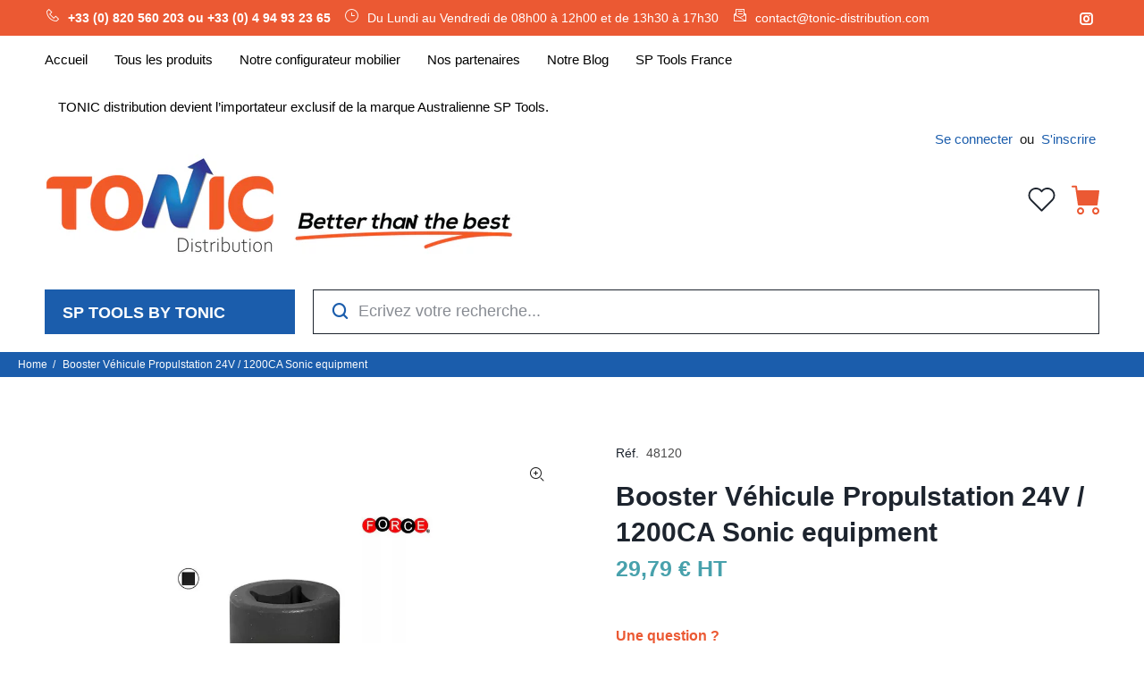

--- FILE ---
content_type: text/html; charset=utf-8
request_url: https://tonic-distribution.com/products/48120
body_size: 42527
content:
<!doctype html>
<!--[if IE 9]> <html class="ie9 no-js" lang="fr"> <![endif]-->
<!--[if (gt IE 9)|!(IE)]><!--> <html class="no-js" lang="fr"> <!--<![endif]-->
<head><!-- Google tag (gtag.js) -->
<script async src="https://www.googletagmanager.com/gtag/js?id=Tag_ID"></script>
<script>
 window.dataLayer = window.dataLayer || [];
 function gtag(){dataLayer.push(arguments);}
 gtag('js', new Date());
 gtag('config', 'Tag_ID');
</script><!--Content in content_for_header -->
<!--LayoutHub-Embed--><link rel="stylesheet" href="https://fonts.googleapis.com/css?family=Poppins:100,200,300,400,500,600,700,800,900" /><link rel="stylesheet" type="text/css" href="[data-uri]" media="all">
<!--LH--><!--/LayoutHub-Embed--><!-- Basic page needs ================================================== -->
  <meta charset="utf-8">
  <!--[if IE]><meta http-equiv="X-UA-Compatible" content="IE=edge,chrome=1"><![endif]-->
  <meta name="viewport" content="width=device-width,initial-scale=1">
  <meta name="theme-color" content="#33929e">
  <meta name="keywords" content="Shopify Template" />
  <meta name="author" content="p-themes">
  <link rel="canonical" href="https://tonic-distribution.com/products/48120"><link rel="shortcut icon" href="//tonic-distribution.com/cdn/shop/files/logo_tonic_hd-10_32x32.png?v=1632496897" type="image/png"><!-- Title and description ================================================== --><title>Douille 1&quot; courte impact carrée de 20, FORCE
&ndash; TONIC distribution
</title><meta name="description" content="Sélection Tonic distribution - Douilles impact de la marque FORCE, large choix, prix attractifs, conseils personnalisés par tél ou par mail du lundi au vendredi, 48120"><meta name="timezone" content="Europe/Paris"><!-- Social meta ================================================== --><!-- /snippets/social-meta-tags.liquid -->




<meta property="og:site_name" content="TONIC distribution">
<meta property="og:url" content="https://tonic-distribution.com/products/48120">
<meta property="og:title" content="Booster Véhicule Propulstation 24V / 1200CA Sonic equipment">
<meta property="og:type" content="product">
<meta property="og:description" content="Sélection Tonic distribution - Douilles impact de la marque FORCE, large choix, prix attractifs, conseils personnalisés par tél ou par mail du lundi au vendredi, 48120">

  <meta property="og:price:amount" content="29,79">
  <meta property="og:price:currency" content="EUR">

<meta property="og:image" content="http://tonic-distribution.com/cdn/shop/products/48117_3086753a-e436-446b-a74f-d54cfd9ad3b5_1200x1200.jpg?v=1725353134">
<meta property="og:image:secure_url" content="https://tonic-distribution.com/cdn/shop/products/48117_3086753a-e436-446b-a74f-d54cfd9ad3b5_1200x1200.jpg?v=1725353134">


<meta name="twitter:card" content="summary_large_image">
<meta name="twitter:title" content="Booster Véhicule Propulstation 24V / 1200CA Sonic equipment">
<meta name="twitter:description" content="Sélection Tonic distribution - Douilles impact de la marque FORCE, large choix, prix attractifs, conseils personnalisés par tél ou par mail du lundi au vendredi, 48120">
<!-- Helpers ================================================== -->

  <!-- CSS ================================================== -->
<link href="//tonic-distribution.com/cdn/shop/t/14/assets/theme.css?v=8923611801735215911767631779" rel="stylesheet" type="text/css" media="all" />

<script src="//tonic-distribution.com/cdn/shop/t/14/assets/jquery.min.js?v=146653844047132007351624373935" defer="defer"></script><!-- Header hook for plugins ================================================== -->
  <!-- starapps_scripts_start -->
<!-- This code is automatically managed by StarApps Studio -->
<!-- Please contact support@starapps.studio for any help -->
<script type="text/javascript" src="https://assets-cdn.starapps.studio/apps/vsk/tonictoolstests/script-1624285233.js?shop=tonictoolstests.myshopify.com" async></script>
<script type="application/json" sa-product-json="true">
          {
            "id": 8614261293404,
            "title": "Booster Véhicule Propulstation 24V \/ 1200CA Sonic equipment",
            "handle": "48120",
            "vendor": "FORCE",
            "variants": [{"id":47301826347356,"title":"Default Title","option1":"Default Title","option2":null,"option3":null,"sku":"48120","requires_shipping":true,"taxable":true,"featured_image":null,"available":true,"name":"Booster Véhicule Propulstation 24V \/ 1200CA Sonic equipment","public_title":null,"options":["Default Title"],"price":2979,"weight":645,"compare_at_price":2442,"inventory_management":null,"barcode":"48120","requires_selling_plan":false,"selling_plan_allocations":[]}],
            "url": "\/products\/48120",
            "options": [{"name":"Title","position":1,"values":["Default Title"]}],
            "images": ["\/\/tonic-distribution.com\/cdn\/shop\/products\/48117_3086753a-e436-446b-a74f-d54cfd9ad3b5.jpg?v=1725353134"],
            "featured_image": "\/\/tonic-distribution.com\/cdn\/shop\/products\/48117_3086753a-e436-446b-a74f-d54cfd9ad3b5.jpg?v=1725353134",
            "tags": [],
            "available": true,
            "price_min": 2979,
            "price_max": 2979,
            "compare_at_price_min": 2442,
            "compare_at_price_max": 2442,
            "product_images": [{ "id":51492876878172,"src":"\/\/tonic-distribution.com\/cdn\/shop\/products\/48117_3086753a-e436-446b-a74f-d54cfd9ad3b5.jpg?v=1725353134" }  ],
            "media": [{"alt":"Booster Véhicule Propulstation 24V \/ 1200CA Sonic equipment","id":44115247792476,"position":1,"preview_image":{"aspect_ratio":1.333,"height":1000,"width":1333,"src":"\/\/tonic-distribution.com\/cdn\/shop\/products\/48117_3086753a-e436-446b-a74f-d54cfd9ad3b5.jpg?v=1725353134"},"aspect_ratio":1.333,"height":1000,"media_type":"image","src":"\/\/tonic-distribution.com\/cdn\/shop\/products\/48117_3086753a-e436-446b-a74f-d54cfd9ad3b5.jpg?v=1725353134","width":1333}]}
    </script>
<script type="text/javascript" src="https://bcdn.starapps.studio/apps/via/tonictoolstests/script-1624288265.js?shop=tonictoolstests.myshopify.com" async></script>
<!-- starapps_scripts_end -->
<!-- "snippets/buddha-megamenu.liquid" was not rendered, the associated app was uninstalled -->
  <script>window.performance && window.performance.mark && window.performance.mark('shopify.content_for_header.start');</script><meta id="shopify-digital-wallet" name="shopify-digital-wallet" content="/57650151595/digital_wallets/dialog">
<link rel="alternate" type="application/json+oembed" href="https://tonic-distribution.com/products/48120.oembed">
<script async="async" src="/checkouts/internal/preloads.js?locale=fr-FR"></script>
<script id="shopify-features" type="application/json">{"accessToken":"0f4600e7f0494ea71b6ce4ec955f5b85","betas":["rich-media-storefront-analytics"],"domain":"tonic-distribution.com","predictiveSearch":true,"shopId":57650151595,"locale":"fr"}</script>
<script>var Shopify = Shopify || {};
Shopify.shop = "tonictoolstests.myshopify.com";
Shopify.locale = "fr";
Shopify.currency = {"active":"EUR","rate":"1.0"};
Shopify.country = "FR";
Shopify.theme = {"name":"Install-me-wokiee-v-2-0-5","id":124310945963,"schema_name":"Wokiee","schema_version":"2.0.5","theme_store_id":null,"role":"main"};
Shopify.theme.handle = "null";
Shopify.theme.style = {"id":null,"handle":null};
Shopify.cdnHost = "tonic-distribution.com/cdn";
Shopify.routes = Shopify.routes || {};
Shopify.routes.root = "/";</script>
<script type="module">!function(o){(o.Shopify=o.Shopify||{}).modules=!0}(window);</script>
<script>!function(o){function n(){var o=[];function n(){o.push(Array.prototype.slice.apply(arguments))}return n.q=o,n}var t=o.Shopify=o.Shopify||{};t.loadFeatures=n(),t.autoloadFeatures=n()}(window);</script>
<script id="shop-js-analytics" type="application/json">{"pageType":"product"}</script>
<script defer="defer" async type="module" src="//tonic-distribution.com/cdn/shopifycloud/shop-js/modules/v2/client.init-shop-cart-sync_C7zOiP7n.fr.esm.js"></script>
<script defer="defer" async type="module" src="//tonic-distribution.com/cdn/shopifycloud/shop-js/modules/v2/chunk.common_CSlijhlg.esm.js"></script>
<script type="module">
  await import("//tonic-distribution.com/cdn/shopifycloud/shop-js/modules/v2/client.init-shop-cart-sync_C7zOiP7n.fr.esm.js");
await import("//tonic-distribution.com/cdn/shopifycloud/shop-js/modules/v2/chunk.common_CSlijhlg.esm.js");

  window.Shopify.SignInWithShop?.initShopCartSync?.({"fedCMEnabled":true,"windoidEnabled":true});

</script>
<script>(function() {
  var isLoaded = false;
  function asyncLoad() {
    if (isLoaded) return;
    isLoaded = true;
    var urls = ["https:\/\/apo-front.mageworx.com\/mws_apo_installed.js?shop=tonictoolstests.myshopify.com","https:\/\/cdn.shopify.com\/s\/files\/1\/0576\/5015\/1595\/t\/5\/assets\/ets_mm_init.js?shop=tonictoolstests.myshopify.com","https:\/\/app.layouthub.com\/shopify\/layouthub.js?shop=tonictoolstests.myshopify.com","https:\/\/d35wltpnil53he.cloudfront.net\/zoom-magnifier\/js\/v1.0\/zoom_magnifier.js?shop=tonictoolstests.myshopify.com","https:\/\/apps.techdignity.com\/product-information\/public\/js\/td-productcustomization.js?shop=tonictoolstests.myshopify.com","\/\/d1liekpayvooaz.cloudfront.net\/apps\/customizery\/customizery.js?shop=tonictoolstests.myshopify.com","https:\/\/static2.rapidsearch.dev\/resultpage.js?shop=tonictoolstests.myshopify.com","\/\/code.tidio.co\/vboblg9tc0xq5bf2zopbrhfsrtozji1h.js?shop=tonictoolstests.myshopify.com","https:\/\/easygdpr.b-cdn.net\/v\/1553540745\/gdpr.min.js?shop=tonictoolstests.myshopify.com","https:\/\/widgets.automizely.com\/pages\/v1\/pages.js?store_connection_id=b97a04e122524256a649759803a90c97\u0026mapped_org_id=ac6067e74257331b41b66af10898a570_v1\u0026shop=tonictoolstests.myshopify.com","https:\/\/shop.archivepro.io\/frontend\/app.min.js?shop=tonictoolstests.myshopify.com","https:\/\/na.shgcdn3.com\/pixel-collector.js?shop=tonictoolstests.myshopify.com","https:\/\/search-us3.omegacommerce.com\/instant\/initjs?ID=c83a45bd-d84b-4b2b-90b5-6edbffb63312\u0026shop=tonictoolstests.myshopify.com"];
    for (var i = 0; i < urls.length; i++) {
      var s = document.createElement('script');
      s.type = 'text/javascript';
      s.async = true;
      s.src = urls[i];
      var x = document.getElementsByTagName('script')[0];
      x.parentNode.insertBefore(s, x);
    }
  };
  if(window.attachEvent) {
    window.attachEvent('onload', asyncLoad);
  } else {
    window.addEventListener('load', asyncLoad, false);
  }
})();</script>
<script id="__st">var __st={"a":57650151595,"offset":3600,"reqid":"ea7e5497-0da2-477d-86c5-d3b6c06a9f7a-1768493334","pageurl":"tonic-distribution.com\/products\/48120","u":"1c3231444525","p":"product","rtyp":"product","rid":8614261293404};</script>
<script>window.ShopifyPaypalV4VisibilityTracking = true;</script>
<script id="captcha-bootstrap">!function(){'use strict';const t='contact',e='account',n='new_comment',o=[[t,t],['blogs',n],['comments',n],[t,'customer']],c=[[e,'customer_login'],[e,'guest_login'],[e,'recover_customer_password'],[e,'create_customer']],r=t=>t.map((([t,e])=>`form[action*='/${t}']:not([data-nocaptcha='true']) input[name='form_type'][value='${e}']`)).join(','),a=t=>()=>t?[...document.querySelectorAll(t)].map((t=>t.form)):[];function s(){const t=[...o],e=r(t);return a(e)}const i='password',u='form_key',d=['recaptcha-v3-token','g-recaptcha-response','h-captcha-response',i],f=()=>{try{return window.sessionStorage}catch{return}},m='__shopify_v',_=t=>t.elements[u];function p(t,e,n=!1){try{const o=window.sessionStorage,c=JSON.parse(o.getItem(e)),{data:r}=function(t){const{data:e,action:n}=t;return t[m]||n?{data:e,action:n}:{data:t,action:n}}(c);for(const[e,n]of Object.entries(r))t.elements[e]&&(t.elements[e].value=n);n&&o.removeItem(e)}catch(o){console.error('form repopulation failed',{error:o})}}const l='form_type',E='cptcha';function T(t){t.dataset[E]=!0}const w=window,h=w.document,L='Shopify',v='ce_forms',y='captcha';let A=!1;((t,e)=>{const n=(g='f06e6c50-85a8-45c8-87d0-21a2b65856fe',I='https://cdn.shopify.com/shopifycloud/storefront-forms-hcaptcha/ce_storefront_forms_captcha_hcaptcha.v1.5.2.iife.js',D={infoText:'Protégé par hCaptcha',privacyText:'Confidentialité',termsText:'Conditions'},(t,e,n)=>{const o=w[L][v],c=o.bindForm;if(c)return c(t,g,e,D).then(n);var r;o.q.push([[t,g,e,D],n]),r=I,A||(h.body.append(Object.assign(h.createElement('script'),{id:'captcha-provider',async:!0,src:r})),A=!0)});var g,I,D;w[L]=w[L]||{},w[L][v]=w[L][v]||{},w[L][v].q=[],w[L][y]=w[L][y]||{},w[L][y].protect=function(t,e){n(t,void 0,e),T(t)},Object.freeze(w[L][y]),function(t,e,n,w,h,L){const[v,y,A,g]=function(t,e,n){const i=e?o:[],u=t?c:[],d=[...i,...u],f=r(d),m=r(i),_=r(d.filter((([t,e])=>n.includes(e))));return[a(f),a(m),a(_),s()]}(w,h,L),I=t=>{const e=t.target;return e instanceof HTMLFormElement?e:e&&e.form},D=t=>v().includes(t);t.addEventListener('submit',(t=>{const e=I(t);if(!e)return;const n=D(e)&&!e.dataset.hcaptchaBound&&!e.dataset.recaptchaBound,o=_(e),c=g().includes(e)&&(!o||!o.value);(n||c)&&t.preventDefault(),c&&!n&&(function(t){try{if(!f())return;!function(t){const e=f();if(!e)return;const n=_(t);if(!n)return;const o=n.value;o&&e.removeItem(o)}(t);const e=Array.from(Array(32),(()=>Math.random().toString(36)[2])).join('');!function(t,e){_(t)||t.append(Object.assign(document.createElement('input'),{type:'hidden',name:u})),t.elements[u].value=e}(t,e),function(t,e){const n=f();if(!n)return;const o=[...t.querySelectorAll(`input[type='${i}']`)].map((({name:t})=>t)),c=[...d,...o],r={};for(const[a,s]of new FormData(t).entries())c.includes(a)||(r[a]=s);n.setItem(e,JSON.stringify({[m]:1,action:t.action,data:r}))}(t,e)}catch(e){console.error('failed to persist form',e)}}(e),e.submit())}));const S=(t,e)=>{t&&!t.dataset[E]&&(n(t,e.some((e=>e===t))),T(t))};for(const o of['focusin','change'])t.addEventListener(o,(t=>{const e=I(t);D(e)&&S(e,y())}));const B=e.get('form_key'),M=e.get(l),P=B&&M;t.addEventListener('DOMContentLoaded',(()=>{const t=y();if(P)for(const e of t)e.elements[l].value===M&&p(e,B);[...new Set([...A(),...v().filter((t=>'true'===t.dataset.shopifyCaptcha))])].forEach((e=>S(e,t)))}))}(h,new URLSearchParams(w.location.search),n,t,e,['guest_login'])})(!1,!0)}();</script>
<script integrity="sha256-4kQ18oKyAcykRKYeNunJcIwy7WH5gtpwJnB7kiuLZ1E=" data-source-attribution="shopify.loadfeatures" defer="defer" src="//tonic-distribution.com/cdn/shopifycloud/storefront/assets/storefront/load_feature-a0a9edcb.js" crossorigin="anonymous"></script>
<script data-source-attribution="shopify.dynamic_checkout.dynamic.init">var Shopify=Shopify||{};Shopify.PaymentButton=Shopify.PaymentButton||{isStorefrontPortableWallets:!0,init:function(){window.Shopify.PaymentButton.init=function(){};var t=document.createElement("script");t.src="https://tonic-distribution.com/cdn/shopifycloud/portable-wallets/latest/portable-wallets.fr.js",t.type="module",document.head.appendChild(t)}};
</script>
<script data-source-attribution="shopify.dynamic_checkout.buyer_consent">
  function portableWalletsHideBuyerConsent(e){var t=document.getElementById("shopify-buyer-consent"),n=document.getElementById("shopify-subscription-policy-button");t&&n&&(t.classList.add("hidden"),t.setAttribute("aria-hidden","true"),n.removeEventListener("click",e))}function portableWalletsShowBuyerConsent(e){var t=document.getElementById("shopify-buyer-consent"),n=document.getElementById("shopify-subscription-policy-button");t&&n&&(t.classList.remove("hidden"),t.removeAttribute("aria-hidden"),n.addEventListener("click",e))}window.Shopify?.PaymentButton&&(window.Shopify.PaymentButton.hideBuyerConsent=portableWalletsHideBuyerConsent,window.Shopify.PaymentButton.showBuyerConsent=portableWalletsShowBuyerConsent);
</script>
<script data-source-attribution="shopify.dynamic_checkout.cart.bootstrap">document.addEventListener("DOMContentLoaded",(function(){function t(){return document.querySelector("shopify-accelerated-checkout-cart, shopify-accelerated-checkout")}if(t())Shopify.PaymentButton.init();else{new MutationObserver((function(e,n){t()&&(Shopify.PaymentButton.init(),n.disconnect())})).observe(document.body,{childList:!0,subtree:!0})}}));
</script>
<link id="shopify-accelerated-checkout-styles" rel="stylesheet" media="screen" href="https://tonic-distribution.com/cdn/shopifycloud/portable-wallets/latest/accelerated-checkout-backwards-compat.css" crossorigin="anonymous">
<style id="shopify-accelerated-checkout-cart">
        #shopify-buyer-consent {
  margin-top: 1em;
  display: inline-block;
  width: 100%;
}

#shopify-buyer-consent.hidden {
  display: none;
}

#shopify-subscription-policy-button {
  background: none;
  border: none;
  padding: 0;
  text-decoration: underline;
  font-size: inherit;
  cursor: pointer;
}

#shopify-subscription-policy-button::before {
  box-shadow: none;
}

      </style>
<script id="sections-script" data-sections="promo-fixed" defer="defer" src="//tonic-distribution.com/cdn/shop/t/14/compiled_assets/scripts.js?27531"></script>
<script>window.performance && window.performance.mark && window.performance.mark('shopify.content_for_header.end');</script>
  <!-- /Header hook for plugins ================================================== -->
<script>window.__pagefly_analytics_settings__={"acceptTracking":false};</script>
   
  

  

<script type="text/javascript">
  
    window.SHG_CUSTOMER = null;
  
</script>











  

  

  

  
    <script type="text/javascript">
      try {
        window.EasyGdprSettings = "{\"cookie_banner\":false,\"cookie_banner_cookiename\":\"\",\"cookie_banner_settings\":{\"banner_color\":{\"opacity\":1,\"hexcode\":\"#1b5dac\"},\"pp_url\":\"https:\/\/tonic-distribution.com\/pages\/mentions-legales\",\"banner_text_color\":{},\"button_text_color\":{},\"button_color\":{\"opacity\":1,\"hexcode\":\"#ffffff\"}},\"current_theme\":\"wookie\",\"custom_button_position\":\"\",\"eg_display\":[\"footer\"],\"enabled\":false,\"texts\":{\"BUTTON_MY\":\"Ce site Internet utilise des cookies afin d'offrir la meilleure expérience à ses utilisateurs. Certains cookies sont nécessaires pour le bon fonctionnement du site, tandis que d’autres nous permettent d’optimiser votre expérience de manière personnalisée. Vous pouvez en apprendre davantage sur la façon dont nous utilisons les cookies et actualiser vos paramètres à tout moment.\"}}";
      } catch (error) {}
    </script>
  



  


  <script type="text/javascript">
    window.RapidSearchAdmin = false;
  </script>


<style>.dualPrice{display:block;}[itemprop="price"]{display:block !important;}</style><script type="text/javascript">var productDPHandle = '48120';variants = [];variants.push('{"id":' + 47301826347356 + ',"price":' + 2979 + '}');productDPVariants = '[' + variants.join(",") + ']';var selectedProductDPPrice = '2979';var isCart = false;var dualPriceStoreID = 1924;</script><div class="styleForDualPrice"><style>.dualPrice{display:none;}</style></div><script type="text/javascript">var intervalId = null;var varCounter = 0;var containScriptTagFirstControll = false;var containScriptTagSecondControll = false;window.onload = function() {scripts = document.getElementsByTagName("script");for (var i = 0; i < scripts.length; i++) {if (scripts[i].src.includes("dualPrice")) {containScriptTagFirstControll = true;}}if (!containScriptTagFirstControll) {intervalId = setInterval(function() {if(varCounter < 5) {varCounter++;scripts = document.getElementsByTagName("script");for (var i = 0; i < scripts.length; i++) {if (scripts[i].src.includes("dualPrice")) {containScriptTagSecondControll = true;}}} else {if (!containScriptTagSecondControll && typeof jQuery !== "undefined") {jQuery(".styleForDualPrice").remove();}  clearInterval(intervalId);}}, 50);} }</script><script type="text/javascript">var dp_activate_app = '1';var dp_base_price_type = '1';var dp_price_type_to_show = '2';var dp_first_price = '1';var dp_tax_percent = '20';var dp_dual_price_for_taxable_products = '0';var dp_tax_incl_label = 'TTC';var dp_tax_excl_label = 'HT';var dp_price_path = '[itemprop=price]';var dp_catalog_price_path = '.dualPrice';var dp_tax_incl_color = '#000000';var dp_tax_excl_color = '#000000';var dp_size_ratio = '1';var dp_show_compare_at_price = '0';var dp_is_init = '0';var dp_theme_role = 'main';var dp_money_format = 'Check currency formatting  You can check and update currency formatting in your store administration, in Settings -> General page. In this page, go to section Store currency and click to Change formatting. Now, you can see fields HTML with currency and HTML without currency.  Your HTML with currency field contain text: $$amount_with_comma_separator&& € EUR Please update this field to: $$amount_with_comma_separator&& € EUR  Your HTML without currency field contain text: $$amount_with_comma_separator&& € HT Please update this field to: $$amount_with_comma_separator&& € HT';</script>  
<script>window.is_hulkpo_installed=true</script><!-- BEGIN app block: shopify://apps/tipo-related-products/blocks/app-embed/75cf2d86-3988-45e7-8f28-ada23c99704f --><script type="text/javascript">
  
    
    
    var Globo = Globo || {};
    window.Globo.RelatedProducts = window.Globo.RelatedProducts || {}; window.moneyFormat = "{{amount_with_comma_separator}} € HT"; window.shopCurrency = "EUR";
    window.globoRelatedProductsConfig = {
      __webpack_public_path__ : "https://cdn.shopify.com/extensions/019a6293-eea2-75db-9d64-cc7878a1288f/related-test-cli3-121/assets/", apiUrl: "https://related-products.globo.io/api", alternateApiUrl: "https://related-products.globo.io",
      shop: "tonictoolstests.myshopify.com", domain: "tonic-distribution.com",themeOs20: true, page: 'product',
      customer:null,
      urls:  { search: "\/search", collection: "\/collections" },
      translation: {"add_to_cart":"Ajouter au panier","added_to_cart":"Ajouté au panier","add_selected_to_cart":"Ajouter la sélection au panier","added_selected_to_cart":"Ajouté sélectionné au panier","sale":"Sale","total_price":"Prix ​​total:","this_item":"Cet article:","sold_out":"Sold out"},
      settings: {"hidewatermark":false,"copyright":null,"redirect":true,"new_tab":true,"image_ratio":"10:10","hidden_tags":null,"exclude_tags":null,"hidden_collections":[],"carousel_autoplay":true,"carousel_disable_in_mobile":false,"carousel_items":"500","hideprice":false,"discount":{"enable":false,"condition":"any","type":"percentage","value":10},"sold_out":false,"carousel_loop":false,"carousel_rtl":false,"visible_tags":null},
      boughtTogetherIds: {},
      trendingProducts: [9374286741852,9374291132764,8771297444188,8630681141596,8630681502044,8038686753021,8630713188700,6783459885227,8630770729308,8630770663772,8630770991452,8630770598236,8607396004188,8607397544284,8771237380444,8771267330396,8771353411932,8771229155676,8771291873628,8771338109276,8771330408796,8355076211036,14843669709148,8353897447772,8630679306588,8630678585692,8771284500828,8771338043740,8771347644764,8771326804316,7592224588029,8771210412380,8771343286620,8607423889756,9404715073884,8771351576924,8615692960092,8771326280028,8630770008412,8607382962524,8607391088988,8607391023452,8607390925148,8607390826844,8614239961436,8630756213084,8405286355292,6783440978091,8771334701404,8630643261788],
      productBoughtTogether: {"type":"product_bought_together","enable":false,"title":{"text":"Frequently Bought Together","color":"#212121","fontSize":"25","align":"left"},"subtitle":{"text":null,"color":"#212121","fontSize":"18"},"limit":10,"maxWidth":1170,"conditions":[{"id":"bought_together","status":0},{"id":"manual","status":1},{"id":"vendor","type":"same","status":0},{"id":"type","type":"same","status":0},{"id":"collection","type":"same","status":0},{"id":"tags","type":"same","status":0},{"id":"global","status":0}],"template":{"id":"1","elements":["price","addToCartBtn","variantSelector","saleLabel",null],"productTitle":{"fontSize":"15","color":"#212121"},"productPrice":{"fontSize":"14","color":"#212121"},"productOldPrice":{"fontSize":"14","color":"#919191"},"button":{"fontSize":"14","color":"#ffffff","backgroundColor":"#212121"},"saleLabel":{"color":"#fff","backgroundColor":"#c00000"},"this_item":true,"selected":true},"random":false,"discount":true},
      productRelated: {"type":"product_related","enable":true,"title":{"text":"Descriptif détaillé du produit :","color":"#f15a27","fontSize":"24","align":"center"},"subtitle":{"text":"Sélectionnez l'élément pour voir ses caractéristiques","color":"#212121","fontSize":"18"},"limit":100,"maxWidth":1000,"conditions":[{"id":"manual","status":1},{"id":"bought_together","status":0},{"id":"vendor","type":"same","status":0},{"id":"type","type":"same","status":0},{"id":"collection","type":"same","status":0},{"id":"tags","type":"same","status":0},{"id":"global","status":0}],"template":{"id":"1","elements":["price","addToCartBtn"],"productTitle":{"fontSize":"13","color":"#212121"},"productPrice":{"fontSize":"14","color":"#f15a27"},"productOldPrice":{"fontSize":16,"color":"#919191"},"button":{"fontSize":"14","color":"#ffffff","backgroundColor":"#6fa5b9"},"saleLabel":{"color":"#fff","backgroundColor":"#c00000"},"this_item":false,"selected":false},"random":false,"discount":false},
      cart: {"type":"cart","enable":false,"title":{"text":"De quoi d'autre avez-vous besoin ?","color":"#f15a27","fontSize":"25","align":"left"},"subtitle":{"text":null,"color":"#212121","fontSize":"18"},"limit":10,"maxWidth":1170,"conditions":[{"id":"manual","status":1},{"id":"bought_together","status":0},{"id":"tags","type":"same","status":0},{"id":"global","status":0}],"template":{"id":"1","elements":["price","addToCartBtn","variantSelector"],"productTitle":{"fontSize":"15","color":"#212121"},"productPrice":{"fontSize":"14","color":"#428e9c"},"productOldPrice":{"fontSize":"14","color":"#919191"},"button":{"fontSize":"14","color":"#ffffff","backgroundColor":"#eb5933"},"saleLabel":{"color":"#fff","backgroundColor":"#c00000"},"this_item":true,"selected":true},"random":false,"discount":false,"position":"bottom"},
      basis_collection_handle: 'globo_basis_collection',
      widgets: [{"id":6543,"title":{"trans":[],"text":null,"color":"#000000","fontSize":"25","align":"center"},"subtitle":{"trans":[],"text":null,"color":"#000000","fontSize":"18"},"when":null,"conditions":{"type":["recently"],"condition":null},"template":{"id":"1","elements":["price","variantSelector",null,"addToCartBtn"],"productTitle":{"fontSize":"15","color":"#070707"},"productPrice":{"fontSize":"14","color":"#f15a27"},"productOldPrice":{"fontSize":"14","color":"#989898"},"button":{"fontSize":"14","color":"#ffffff","backgroundColor":"#082c52"},"saleLabel":{"color":"#ffffff","backgroundColor":"#c00000"},"selected":true,"this_item":true,"customCarousel":{"large":"4","small":"3","tablet":"2","mobile":"2"}},"positions":["other"],"maxWidth":1170,"limit":15,"random":0,"discount":0,"sort":0,"enable":1,"created_at":"2022-04-25 13:43:07","app_version":2,"layout":null,"type":"widget"},{"id":6534,"title":{"trans":[],"text":null,"color":"#000000","fontSize":"25","align":"center"},"subtitle":{"trans":[],"text":null,"color":"#000000","fontSize":"18"},"when":null,"conditions":{"type":"best_selling"},"template":{"id":"1","elements":["price","addToCartBtn","variantSelector","saleLabel",null],"productTitle":{"fontSize":"15","color":"#111111"},"productPrice":{"fontSize":"14","color":"#B12704"},"productOldPrice":{"fontSize":"14","color":"#989898"},"button":{"fontSize":"14","color":"#ffffff","backgroundColor":"#6371c7"},"saleLabel":{"color":"#ffffff","backgroundColor":"#c00000"},"selected":true,"this_item":true,"customCarousel":{"large":"4","small":"3","tablet":"2","mobile":"2"}},"positions":["product_bottom"],"maxWidth":1170,"limit":4,"random":0,"discount":0,"sort":0,"enable":0,"created_at":"2022-04-25 08:16:50","app_version":2,"layout":null,"type":"widget"},{"id":3016,"title":{"text":null,"color":"#f15a27","fontSize":"25","align":"center"},"subtitle":{"text":null,"color":"#000000","fontSize":"18"},"when":null,"conditions":{"type":["recently"],"condition":null},"template":{"id":"1","elements":["price","addToCartBtn","saleLabel",null],"productTitle":{"fontSize":"15","color":"#111111"},"productPrice":{"fontSize":"14","color":"#141414"},"productOldPrice":{"fontSize":"14","color":"#989898"},"button":{"fontSize":"14","color":"#ffffff","backgroundColor":"#32368e"},"saleLabel":{"color":"#fff","backgroundColor":"#c00000"},"selected":true,"this_item":true},"positions":["product_bottom","other"],"maxWidth":1170,"limit":6,"random":1,"discount":0,"sort":0,"enable":0,"created_at":"2021-07-12 07:12:33","app_version":2,"layout":null,"type":"widget"}],
      offers: [],
      view_name: 'globo.alsobought', cart_properties_name: '_bundle', upsell_properties_name: '_upsell_bundle',
      discounted_ids: [],discount_min_amount: 0,offerdiscounted_ids: [],offerdiscount_min_amount: 0,data: { ids: ["8614261293404"],handles: ["48120"], title : "Booster Véhicule Propulstation 24V \/ 1200CA Sonic equipment", vendors: ["FORCE"], types: ["Outils impact"], tags: [], collections: [] },
        
        product: {id: "8614261293404", title: "Booster Véhicule Propulstation 24V \/ 1200CA Sonic equipment", handle: "48120", price: 2979, compare_at_price: 2442, images: ["//tonic-distribution.com/cdn/shop/products/48117_3086753a-e436-446b-a74f-d54cfd9ad3b5.jpg?v=1725353134"], variants: [{"id":47301826347356,"title":"Default Title","option1":"Default Title","option2":null,"option3":null,"sku":"48120","requires_shipping":true,"taxable":true,"featured_image":null,"available":true,"name":"Booster Véhicule Propulstation 24V \/ 1200CA Sonic equipment","public_title":null,"options":["Default Title"],"price":2979,"weight":645,"compare_at_price":2442,"inventory_management":null,"barcode":"48120","requires_selling_plan":false,"selling_plan_allocations":[]}], available: true, vendor: "FORCE", product_type: "Outils impact", tags: [], published_at:"2023-11-13 14:59:37 +0100"},cartdata:{ ids: [],handles: [], vendors: [], types: [], tags: [], collections: [] },upselldatas:{},cartitems:[],cartitemhandles: [],manualCollectionsDatas: {},layouts: [],
      no_image_url: "https://cdn.shopify.com/s/images/admin/no-image-large.gif",
      manualRecommendations:[], manualVendors:[], manualTags:[], manualProductTypes:[], manualCollections:[],
      app_version : 2,
      collection_handle: "", curPlan :  "PROFESSIONAL" ,
    }; globoRelatedProductsConfig.settings.hidewatermark= true;
     globoRelatedProductsConfig.manualCollections = []; globoRelatedProductsConfig.manualProductTypes = []; globoRelatedProductsConfig.manualTags = []; globoRelatedProductsConfig.manualVendors = [];    globoRelatedProductsConfig.data.collections = globoRelatedProductsConfig.data.collections.concat(["mobilier-accessoires","brosses","outillage-force","globo_basis_collection","best-selling-products","newest-products","pince-circlips","servantes-s12","servantes-s13","all"]);globoRelatedProductsConfig.boughtTogetherIds[8614261293404] = false;globoRelatedProductsConfig.upselldatas[8614261293404] = { title: "Booster Véhicule Propulstation 24V \/ 1200CA Sonic equipment", collections :["mobilier-accessoires","brosses","outillage-force","globo_basis_collection","best-selling-products","newest-products","pince-circlips","servantes-s12","servantes-s13","all"], tags:[], product_type:"Outils impact"};
</script>
<style>
  
    
    
    
    
    
    

    
  
    
    
    
    
    
    

    
  
    
    
    
    
    
    

    
  
</style>
<script>
  document.addEventListener('DOMContentLoaded', function () {
    document.querySelectorAll('[class*=globo_widget_]').forEach(function (el) {
      if (el.clientWidth < 600) {
        el.classList.add('globo_widget_mobile');
      }
    });
  });
</script>

<!-- BEGIN app snippet: globo-alsobought-style -->
<style>
    .ga-products-box .ga-product_image:after{padding-top:100%;}
    @media only screen and (max-width:749px){.return-link-wrapper{margin-bottom:0 !important;}}
    
        
        
            
                
                
                  .ga-products-box .ga-product_image:after{padding-top:100.0%;}
                
            
        
    
    
        
#wigget_6543{max-width:1170px;margin:15px auto;} #wigget_6543 h2{color:#000000;font-size:25px;text-align:center;}  #wigget_6543 .ga-subtitle{color:#000000;font-size:18px;text-align:center;}  #wigget_6543 .ga-product_title, #wigget_6543 select.ga-product_variant_select{color:#070707;font-size:15px;} #wigget_6543 span.ga-product_price{color:#f15a27;font-size:14px;}  #wigget_6543 .ga-product_oldprice{color:#989898;font-size:14px;}  #wigget_6543 button.ga-product_addtocart, #wigget_6543 button.ga-addalltocart{color:#ffffff;background-color:#082c52;font-size:14px;} #wigget_6543 .ga-label_sale{color:#ffffff;background-color:#c00000;}#wigget_6534{max-width:1170px;margin:15px auto;} #wigget_6534 h2{color:#000000;font-size:25px;text-align:center;}  #wigget_6534 .ga-subtitle{color:#000000;font-size:18px;text-align:center;}  #wigget_6534 .ga-product_title, #wigget_6534 select.ga-product_variant_select{color:#111111;font-size:15px;} #wigget_6534 span.ga-product_price{color:#B12704;font-size:14px;}  #wigget_6534 .ga-product_oldprice{color:#989898;font-size:14px;}  #wigget_6534 button.ga-product_addtocart, #wigget_6534 button.ga-addalltocart{color:#ffffff;background-color:#6371c7;font-size:14px;} #wigget_6534 .ga-label_sale{color:#ffffff;background-color:#c00000;}#wigget_3016{max-width:1170px;margin:15px auto;} #wigget_3016 h2{color:#f15a27;font-size:25px;text-align:center;}  #wigget_3016 .ga-subtitle{color:#000000;font-size:18px;text-align:center;}  #wigget_3016 .ga-product_title, #wigget_3016 select.ga-product_variant_select{color:#111111;font-size:15px;} #wigget_3016 span.ga-product_price{color:#141414;font-size:14px;}  #wigget_3016 .ga-product_oldprice{color:#989898;font-size:14px;}  #wigget_3016 button.ga-product_addtocart, #wigget_3016 button.ga-addalltocart{color:#ffffff;background-color:#32368e;font-size:14px;} #wigget_3016 .ga-label_sale{color:#fff;background-color:#c00000;}
        


            #ga-product_bought_together{max-width:1170px;margin:15px auto;} #ga-product_bought_together h2{color:#212121;font-size:25px;text-align:left;}  #ga-product_bought_together .ga-subtitle{color:#212121;font-size:18px;text-align:left;}  #ga-product_bought_together .ga-product_title, #ga-product_bought_together select.ga-product_variant_select{color:#212121;font-size:15px;} #ga-product_bought_together span.ga-product_price{color:#212121;font-size:14px;}  #ga-product_bought_together .ga-product_oldprice{color:#919191;font-size:14px;}  #ga-product_bought_together button.ga-product_addtocart, #ga-product_bought_together button.ga-addalltocart{color:#ffffff;background-color:#212121;font-size:14px;} #ga-product_bought_together .ga-label_sale{color:#fff;background-color:#c00000;} #ga-product_related{max-width:1000px;margin:15px auto;} #ga-product_related h2{color:#f15a27;font-size:24px;text-align:center;}  #ga-product_related .ga-subtitle{color:#212121;font-size:18px;text-align:center;}  #ga-product_related .ga-product_title, #ga-product_related select.ga-product_variant_select{color:#212121;font-size:13px;} #ga-product_related span.ga-product_price{color:#f15a27;font-size:14px;}  #ga-product_related .ga-product_oldprice{color:#919191;font-size:16px;}  #ga-product_related button.ga-product_addtocart, #ga-product_related button.ga-addalltocart{color:#ffffff;background-color:#6fa5b9;font-size:14px;} #ga-product_related .ga-label_sale{color:#fff;background-color:#c00000;}
        
        
        #ga-cart{max-width:1170px;margin:15px auto;} #ga-cart h2{color:#f15a27;font-size:25px;text-align:left;}  #ga-cart .ga-subtitle{color:#212121;font-size:18px;text-align:left;}  #ga-cart .ga-product_title, #ga-cart select.ga-product_variant_select{color:#212121;font-size:15px;} #ga-cart span.ga-product_price{color:#428e9c;font-size:14px;}  #ga-cart .ga-product_oldprice{color:#919191;font-size:14px;}  #ga-cart button.ga-product_addtocart, #ga-cart button.ga-addalltocart{color:#ffffff;background-color:#eb5933;font-size:14px;} #ga-cart .ga-label_sale{color:#fff;background-color:#c00000;}
    </style>
<!-- END app snippet --><!-- BEGIN app snippet: globo-alsobought-template -->
<script id="globoRelatedProductsTemplate2" type="template/html">
  {% if box.template.id == 1 or box.template.id == '1' %}
  <div id="{{box.id}}" data-title="{{box.title.text | escape}}" class="ga ga-template_1 ga-products-box ga-template_themeid_{{ theme_store_id  }}"> {% if box.title and box.title.text and box.title.text != '' %} <h2 class="ga-title section-title"> <span>{{box.title.text}}</span> </h2> {% endif %} {% if box.subtitle and box.subtitle.text and box.subtitle.text != '' %} <div class="ga-subtitle">{{box.subtitle.text}}</div> {% endif %} <div class="ga-products"> <div class="ga-carousel_wrapper"> <div class="ga-carousel gowl-carousel" data-products-count="{{products.size}}"> {% for product in products %} {% assign first_available_variant = false %} {% for variant in product.variants %} {% if first_available_variant == false and variant.available %} {% assign first_available_variant = variant %} {% endif %} {% endfor %} {% if first_available_variant == false %} {% assign first_available_variant = product.variants[0] %} {% endif %} {% if product.images[0] %} {% assign featured_image = product.images[0] | img_url: '350x' %} {% else %} {% assign featured_image = no_image_url | img_url: '350x' %} {% endif %} <div class="ga-product" data-product-id="{{product.id}}"> <a {% if settings.new_tab %} target="_blank" {% endif %} href="/products/{{product.handle}}"> {% if box.template.elements contains 'saleLabel' and first_available_variant.compare_at_price > first_available_variant.price %} <span class="ga-label ga-label_sale">{{translation.sale}}</span> {% endif %} {% unless product.available %} <span class="ga-label ga-label_sold">{{translation.sold_out}}</span> {% endunless %} <div class="ga-product_image ga-product_image_{{product.id}}" id="ga-product_image_{{product.id}}" style="background-image: url('{{featured_image}}')"> <span></span> </div> </a> <a class="ga-product_title  " {% if settings.new_tab %} target="_blank" {% endif %} href="/products/{{product.handle}}">{{product.title}}</a> {% assign variants_size = product.variants | size %} <div class="ga-product_variants-container{% unless box.template.elements contains 'variantSelector' %} ga-hide{% endunless %}"> <select aria-label="Variant" class="ga-product_variant_select {% if variants_size == 1 %}ga-hide{% endif %}"> {% for variant in product.variants %} <option {% if first_available_variant.id == variant.id %} selected {% endif %} {% unless variant.available %} disabled {% endunless %} data-image="{% if variant.featured_image %}{{variant.featured_image.src | img_url: '350x'}}{% else %}{{featured_image}}{% endif %}" data-available="{{variant.available}}" data-compare_at_price="{{variant.compare_at_price}}" data-price="{{variant.price}}" value="{{variant.id}}">{{variant.title}} {% unless variant.available %} - {{translation.sold_out}} {% endunless %} </option> {% endfor %} </select> </div> {% if settings.setHideprice %} {% else %} {% if box.template.elements contains 'price' %} <span class="ga-product_price-container"> <span class="ga-product_price money   {% if first_available_variant.compare_at_price > first_available_variant.price %} ga-product_have_oldprice {% endif %}">{{first_available_variant.price | money}}</span> {% if first_available_variant.compare_at_price > first_available_variant.price %} <s class="ga-product_oldprice money">{{first_available_variant.compare_at_price | money}}</s> {% endif %} </span> {% endif %} {% if box.template.elements contains 'addToCartBtn' %} <button class="ga-product_addtocart" type="button" data-add="{{translation.add_to_cart}}" data-added="{{translation.added_to_cart}}">{{translation.add_to_cart}}</button> {% endif %} {% endif %} </div> {% endfor %} </div> </div> {%- unless settings.hidewatermark == true -%} <p style="text-align: right;font-size:small;display: inline-block !important; width: 100%;">{% if settings.copyright !='' %}{{ settings.copyright }}{%- endif -%}</p>{%- endunless -%} </div> </div>
  {% elsif box.template.id == 2 or box.template.id == '2' %}
  <div id="{{box.id}}" data-title="{{box.title.text | escape}}" class="ga ga-template_2 ga-products-box "> {% if box.title and box.title.text and box.title.text != '' %} <h2 class="ga-title section-title "> <span>{{box.title.text}}</span> </h2> {% endif %} {% if box.subtitle and box.subtitle.text and box.subtitle.text != '' %} <div class="ga-subtitle">{{box.subtitle.text}}</div> {% endif %} {% assign total_price = 0 %} {% assign total_sale_price = 0 %} <div class="ga-products"> <div class="ga-products_image"> {% for product in products %} {% assign first_available_variant = false %} {% for variant in product.variants %} {% if first_available_variant == false and variant.available %} {% assign first_available_variant = variant %} {% endif %} {% endfor %} {% if first_available_variant == false %} {% assign first_available_variant = product.variants[0] %} {% endif %} {% if first_available_variant.available and box.template.selected %} {% assign total_price = total_price | plus: first_available_variant.price %} {% if first_available_variant.compare_at_price > first_available_variant.price %} {% assign total_sale_price = total_sale_price | plus: first_available_variant.compare_at_price %} {% else %} {% assign total_sale_price = total_sale_price | plus: first_available_variant.price %} {% endif %} {% endif %} {% if product.images[0] %} {% assign featured_image = product.images[0] | img_url: '350x' %} {% else %} {% assign featured_image = no_image_url | img_url: '350x' %} {% endif %} <div class="ga-product {% if forloop.last %}last{% endif %}" id="ga-product_{{product.id}}"> <a {% if settings.new_tab %} target="_blank" {% endif %} href="/products/{{product.handle}}"> {% unless product.available %} <span class="ga-label ga-label_sold">{{translation.sold_out}}</span> {% endunless %} <img class="ga-product_image_{{product.id}}" id="ga-product_image_{{product.id}}" src="{{featured_image}}" alt="{{product.title}}"/> </a> </div> {% endfor %} {% if settings.setHideprice %} {% else %} <div class="ga-product-form {% unless total_price > 0 %}ga-hide{% endunless %}"> {% if box.template.elements contains 'price' %} <div> {{translation.total_price}} <span class="ga-product_price ga-product_totalprice money">{{total_price | money}}</span> <span class="ga-product_oldprice ga-product_total_sale_price money {% if total_price >= total_sale_price %} ga-hide {% endif %}">{{ total_sale_price | money}}</span> </div> {% endif %} {% if box.template.elements contains 'addToCartBtn' %} <button class="ga-addalltocart" type="button" data-add="{{translation.add_selected_to_cart}}" data-added="{{translation.added_selected_to_cart}}">{{translation.add_selected_to_cart}}</button> {% endif %} </div> {% endif %} </div> </div> <ul class="ga-products-input"> {% for product in products %} {% assign first_available_variant = false %} {% for variant in product.variants %} {% if first_available_variant == false and variant.available %} {% assign first_available_variant = variant %} {% endif %} {% endfor %} {% if first_available_variant == false %} {% assign first_available_variant = product.variants[0] %} {% endif %} {% if product.images[0] %} {% assign featured_image = product.images[0] | img_url: '350x' %} {% else %} {% assign featured_image = no_image_url | img_url: '350x' %} {% endif %} <li class="ga-product{% unless box.template.selected %} ga-deactive{% endunless %}" data-product-id="{{product.id}}"> <input {% unless product.available %} disabled {% endunless %} class="selectedItem" {% if box.template.selected and product.available == true %} checked {% endif %} type="checkbox" value="{{product.id}}"/> <a class="ga-product_title" {% if settings.new_tab %} target="_blank" {% endif %} href="/products/{{product.handle}}"> {% if product.id == cur_product_id %} <strong>{{translation.this_item}} </strong> {% endif %} {{product.title}} {% unless product.available %} - {{translation.sold_out}} {% endunless %} </a> {% assign variants_size = product.variants | size %} <div class="ga-product_variants-container{% unless box.template.elements contains 'variantSelector' %} ga-hide{% endunless %}"> <select {% unless product.available %} disabled {% endunless %} aria-label="Variant" class="ga-product_variant_select {% if variants_size == 1 %}ga-hide{% endif %}"> {% for variant in product.variants %} <option {% if first_available_variant.id == variant.id %} selected {% endif %} {% unless variant.available %} disabled {% endunless %} data-image="{% if variant.featured_image %}{{variant.featured_image.src | img_url: '100x'}}{% else %}{{featured_image}}{% endif %}" data-available="{{variant.available}}" data-compare_at_price="{{variant.compare_at_price}}" data-price="{{variant.price}}" value="{{variant.id}}">{{variant.title}} {% unless variant.available %} - {{translation.sold_out}} {% endunless %} </option> {% endfor %} </select> </div> {% if settings.setHideprice %} {% else %} {% if box.template.elements contains 'price' %} <span class="ga-product_price-container"> <span class="ga-product_price money   {% if first_available_variant.compare_at_price > first_available_variant.price %} ga-product_have_oldprice {% endif %}">{{first_available_variant.price | money}}</span> {% if first_available_variant.compare_at_price > first_available_variant.price %} <s class="ga-product_oldprice money">{{first_available_variant.compare_at_price | money}}</s> {% endif %} </span> {% endif %} {% endif %} </li> {% endfor %} </ul> {%- unless settings.hidewatermark == true -%} <p style="text-align: right;font-size:small;display: inline-block !important; width: 100%;"> {% if settings.copyright !='' %} {{ settings.copyright }} {%- endif -%} </p> {%- endunless -%} </div>
  {% elsif box.template.id == 3 or box.template.id == '3' %}
  <div id="{{box.id}}" data-title="{{box.title.text | escape}}" class="ga ga-template_3 ga-products-box  "> {% if box.title and box.title.text and box.title.text != '' %} <h2 class="ga-title section-title "> <span>{{box.title.text}}</span> </h2> {% endif %} {% if box.subtitle and box.subtitle.text and box.subtitle.text != '' %} <div class="ga-subtitle">{{box.subtitle.text}}</div> {% endif %} {% assign total_price = 0 %} {% assign total_sale_price = 0 %} <div class="ga-products"> <ul class="ga-products-table"> {% for product in products %} {% assign first_available_variant = false %} {% for variant in product.variants %} {% if first_available_variant == false and variant.available %} {% assign first_available_variant = variant %} {% endif %} {% endfor %} {% if first_available_variant == false %} {% assign first_available_variant = product.variants[0] %} {% endif %} {% if first_available_variant.available and box.template.selected %} {% assign total_price = total_price | plus: first_available_variant.price %} {% if first_available_variant.compare_at_price > first_available_variant.price %} {% assign total_sale_price = total_sale_price | plus: first_available_variant.compare_at_price %} {% else %} {% assign total_sale_price = total_sale_price | plus: first_available_variant.price %} {% endif %} {% endif %} {% if product.images[0] %} {% assign featured_image = product.images[0] | img_url: '100x' %} {% else %} {% assign featured_image = no_image_url | img_url: '100x' %} {% endif %} <li class="ga-product{% unless box.template.selected %} ga-deactive{% endunless %}" data-product-id="{{product.id}}"> <div class="product_main"> <input {% unless product.available %} disabled {% endunless %} class="selectedItem" {% if box.template.selected and product.available == true %} checked {% endif %} type="checkbox" value=""/> <a {% if settings.new_tab %} target="_blank" {% endif %} href="/products/{{product.handle}}" class="ga-products_image"> {% unless product.available %} <span class="ga-label ga-label_sold">{{translation.sold_out}}</span> {% endunless %} <span> <img class="ga-product_image_{{product.id}}" id="ga-product_image_{{product.id}}" src="{{featured_image}}" alt="{{product.title}}"/> </span> </a> <div> <a class="ga-product_title" {% if settings.new_tab %} target="_blank" {% endif %} href="/products/{{product.handle}}"> {% if product.id == cur_product_id %} <strong>{{translation.this_item}} </strong> {% endif %} {{product.title}} {% unless product.available %} - {{translation.sold_out}} {% endunless %} </a> </div> </div> {% assign variants_size = product.variants | size %} <div class="ga-product_variants-container{% unless box.template.elements contains 'variantSelector' %} ga-hide{% endunless %}"> <select {% unless product.available %} disabled {% endunless %} aria-label="Variant" class="ga-product_variant_select {% if variants_size == 1 %}ga-hide{% endif %}"> {% for variant in product.variants %} <option {% if first_available_variant.id == variant.id %} selected {% endif %} {% unless variant.available %} disabled {% endunless %} data-image="{% if variant.featured_image %}{{variant.featured_image.src | img_url: '100x'}}{% else %}{{featured_image}}{% endif %}" data-available="{{variant.available}}" data-compare_at_price="{{variant.compare_at_price}}" data-price="{{variant.price}}" value="{{variant.id}}">{{variant.title}} {% unless variant.available %} - {{translation.sold_out}} {% endunless %} </option> {% endfor %} </select> </div> {% if settings.setHideprice %} {% else %} {% if box.template.elements contains 'price' %} <span class="ga-product_price-container"> <span class="ga-product_price money   {% if first_available_variant.compare_at_price > first_available_variant.price %} ga-product_have_oldprice {% endif %}">{{first_available_variant.price | money}}</span> {% if first_available_variant.compare_at_price > first_available_variant.price %} <s class="ga-product_oldprice money">{{first_available_variant.compare_at_price | money}}</s> {% endif %} </span> {% endif %} {% endif %} </li> {% endfor %} </ul> {% if settings.setHideprice %} {% else %} <div class="ga-product-form{% unless box.template.selected or total_price > 0 %} ga-hide{% endunless %}"> {% if box.template.elements contains 'price' %} <div>{{translation.total_price}} <span class="ga-product_price ga-product_totalprice money">{{total_price | money}}</span> <span class="ga-product_oldprice ga-product_total_sale_price money {% if total_price >= total_sale_price %} ga-hide {% endif %}">{{ total_sale_price | money}}</span> </div> {% endif %} {% if box.template.elements contains 'addToCartBtn' %} <button class="ga-addalltocart" type="button" data-add="{{translation.add_selected_to_cart}}" data-added="{{translation.added_selected_to_cart}}">{{translation.add_selected_to_cart}}</button> {% endif %} </div> {% endif %} </div> {%- unless settings.hidewatermark == true -%} <p style="text-align: right;font-size:small;display: inline-block !important; width: 100%;"> {% if settings.copyright !='' %} {{ settings.copyright }} {%- endif -%} </p> {%- endunless -%} </div>
  {% elsif box.template.id == 4 or box.template.id == '4' %}
  <div id="{{box.id}}" data-title="{{box.title.text | escape}}" class="ga ga-template_4 ga-products-box"> {% if box.title and box.title.text and box.title.text != '' %} <h2 class="ga-title section-title"> <span>{{box.title.text}}</span> </h2> {% endif %} {% if box.subtitle and box.subtitle.text and box.subtitle.text != '' %} <div class="ga-subtitle">{{box.subtitle.text}}</div> {% endif %} {% assign total_price = 0 %} <div class="ga-products"> <div class="ga-products_wrapper"> <ul class="ga-related-products" data-products-count="{{products.size}}"> {% for product in products %} {% assign first_available_variant = false %} {% for variant in product.variants %} {% if first_available_variant == false and variant.available %} {% assign first_available_variant = variant %} {% endif %} {% endfor %} {% if first_available_variant == false %} {% assign first_available_variant = product.variants[0] %} {% endif %} {% if first_available_variant.available and box.template.selected %} {% assign total_price = total_price | plus: first_available_variant.price %} {% endif %} {% if product.images[0] %} {% assign featured_image = product.images[0] | img_url: '350x' %} {% else %} {% assign featured_image = no_image_url | img_url: '350x' %} {% endif %} <li class="ga-product" data-product-id="{{product.id}}"> <div class="ga-product-wp"> <a {% if settings.new_tab %} target="_blank" {% endif %} href="/products/{{product.handle}}"> {% if box.template.elements contains 'saleLabel' and first_available_variant.compare_at_price > first_available_variant.price %} <span class="ga-label ga-label_sale">{{translation.sale}}</span> {% endif %} {% unless product.available %} <span class="ga-label ga-label_sold">{{translation.sold_out}}</span> {% endunless %} <div class="ga-product_image ga-product_image_{{product.id}}" id="ga-product_image_{{product.id}}" style="background-image: url('{{featured_image}}')"> <span></span> </div> </a> <a class="ga-product_title " {% if settings.new_tab %} target="_blank" {% endif %} href="/products/{{product.handle}}">{{product.title}}</a> {% assign variants_size = product.variants | size %} <div class="ga-product_variants-container{% unless box.template.elements contains 'variantSelector' %} ga-hide{% endunless %}"> <select aria-label="Variant" class="ga-product_variant_select {% if variants_size == 1 %}ga-hide{% endif %}"> {% for variant in product.variants %} <option {% if first_available_variant.id == variant.id %} selected {% endif %} {% unless variant.available %} disabled {% endunless %} data-image="{% if variant.featured_image %}{{variant.featured_image.src | img_url: '350x'}}{% else %}{{featured_image}}{% endif %}" data-available="{{variant.available}}" data-compare_at_price="{{variant.compare_at_price}}" data-price="{{variant.price}}" value="{{variant.id}}">{{variant.title}} {% unless variant.available %} - {{translation.sold_out}} {% endunless %} </option> {% endfor %} </select> </div> {% if settings.setHideprice %} {% else %} {% if box.template.elements contains 'price' %} <span class="ga-product_price-container"> <span class="ga-product_price money  {% if first_available_variant.compare_at_price > first_available_variant.price %} ga-product_have_oldprice {% endif %}">{{first_available_variant.price | money}}</span> {% if first_available_variant.compare_at_price > first_available_variant.price %} <s class="ga-product_oldprice money">{{first_available_variant.compare_at_price | money}}</s> {% endif %} </span> {% endif %} {% endif %} </div> </li> {% endfor %} </ul> {% if settings.setHideprice %} {% else %} <div class="ga-product-form{% unless box.template.selected or total_price > 0 %} ga-hide{% endunless %}"> {% if box.template.elements contains 'price' %} <div class="ga-total-box">{{translation.total_price}} <span class="ga-product_price ga-product_totalprice money">{{total_price | money}}</span> </div> {% endif %} {% if box.template.elements contains 'addToCartBtn' %} <button class="ga-addalltocart" type="button" data-add="{{translation.add_selected_to_cart}}" data-added="{{translation.added_selected_to_cart}}">{{translation.add_selected_to_cart}}</button> {% endif %} </div> {% endif %} </div> </div> {%- unless settings.hidewatermark == true -%} <p style="text-align: right;font-size:small;display: inline-block !important; width: 100%;"> {% if settings.copyright !='' %} {{ settings.copyright }} {%- endif -%} </p> {%- endunless -%} </div>
  {% elsif box.template.id == 5 or box.template.id == '5' %}
  <div id="{{box.id}}" data-title="{{box.title.text | escape}}" class="ga ga-template_5 ga-products-box"> {% if box.title and box.title.text and box.title.text != '' %} <h2 class="ga-title section-title"> <span>{{box.title.text}}</span> </h2> {% endif %} {% if box.subtitle and box.subtitle.text and box.subtitle.text != '' %} <div class="ga-subtitle">{{box.subtitle.text}}</div> {% endif %} {% assign total_price = 0 %} <div class="ga-products"> <div class="ga-products_wrapper"> <ul class="ga-related-vertical" data-products-count="{{products.size}}"> {% for product in products %} {% assign first_available_variant = false %} {% for variant in product.variants %} {% if first_available_variant == false and variant.available %} {% assign first_available_variant = variant %} {% endif %} {% endfor %} {% if first_available_variant == false %} {% assign first_available_variant = product.variants[0] %} {% endif %} {% if first_available_variant.available and box.template.selected %} {% assign total_price = total_price | plus: first_available_variant.price %} {% endif %} {% if product.images[0] %} {% assign featured_image = product.images[0] | img_url: '350x' %} {% else %} {% assign featured_image = no_image_url | img_url: '350x' %} {% endif %} <li class="ga-product" data-product-id="{{product.id}}"> <a class="ga-product-image-wp" {% if settings.new_tab %} target="_blank" {% endif %} href="/products/{{product.handle}}"> {% if box.template.elements contains 'saleLabel' and first_available_variant.compare_at_price > first_available_variant.price %} <span class="ga-label ga-label_sale">{{translation.sale}}</span> {% endif %} {% unless product.available %} <span class="ga-label ga-label_sold">{{translation.sold_out}}</span> {% endunless %} <div class="ga-product_image ga-product_image_{{product.id}}" id="ga-product_image_{{product.id}}" style="background-image: url('{{featured_image}}')"> <span></span> </div> </a> <div class="ga-related-vertical-content"> <a class="ga-product_title " {% if settings.new_tab %} target="_blank" {% endif %} href="/products/{{product.handle}}">{{product.title}}</a> {% assign variants_size = product.variants | size %} <div class="ga-product_variants-container{% unless box.template.elements contains 'variantSelector' %} ga-hide{% endunless %}"> <select aria-label="Variant" class="ga-product_variant_select {% if variants_size == 1 %}ga-hide{% endif %}"> {% for variant in product.variants %} <option {% if first_available_variant.id == variant.id %} selected {% endif %} {% unless variant.available %} disabled {% endunless %} data-image="{% if variant.featured_image %}{{variant.featured_image.src | img_url: '350x'}}{% else %}{{featured_image}}{% endif %}" data-available="{{variant.available}}" data-compare_at_price="{{variant.compare_at_price}}" data-price="{{variant.price}}" value="{{variant.id}}">{{variant.title}} {% unless variant.available %} - {{translation.sold_out}} {% endunless %} </option> {% endfor %} </select> </div> {% if settings.setHideprice %} {% else %} {% if box.template.elements contains 'price' %} <span class="ga-product_price-container"> <span class="ga-product_price money  {% if first_available_variant.compare_at_price > first_available_variant.price %} ga-product_have_oldprice {% endif %}">{{first_available_variant.price | money}}</span> {% if first_available_variant.compare_at_price > first_available_variant.price %} <s class="ga-product_oldprice money">{{first_available_variant.compare_at_price | money}}</s> {% endif %} </span> {% endif %} {% endif %} </div> {% if settings.setHideprice %} {% else %} {% if box.template.elements contains 'addToCartBtn' %} <div class="ga-product_addtocart_wp"> <button class="ga-product_addtocart" type="button" data-add="{{translation.add_to_cart}}" data-added="{{translation.added_to_cart}}">{{translation.add_to_cart}}</button> </div> {% endif %} {% endif %} </li> {% endfor %} </ul> </div> </div> {%- unless settings.hidewatermark == true -%} <p style="text-align: right;font-size:small;display: inline-block !important; width: 100%;"> {% if settings.copyright !='' %} {{ settings.copyright }} {%- endif -%} </p> {%- endunless -%} </div>
  {% elsif box.template.id == 6 or box.template.id == '6' %}
  <div id="{{box.id}}" data-title="{{box.title.text | escape}}" class="ga ga-template_6 ga-products-box"> {% if box.title and box.title.text and box.title.text != '' %} <h2 class="ga-title section-title"> <span>{{box.title.text}}</span> </h2> {% endif %} {% if box.subtitle and box.subtitle.text and box.subtitle.text != '' %} <div class="ga-subtitle">{{box.subtitle.text}}</div> {% endif %} <div class="ga-products"> <div class="ga-carousel_wrapper"> <div class="ga-carousel gowl-carousel" data-products-count="{{products.size}}"> {% for product in products %} {% assign first_available_variant = false %} {% for variant in product.variants %} {% if first_available_variant == false and variant.available %} {% assign first_available_variant = variant %} {% endif %} {% endfor %} {% if first_available_variant == false %} {% assign first_available_variant = product.variants[0] %} {% endif %} {% if product.images[0] %} {% assign featured_image = product.images[0] | img_url: '350x' %} {% else %} {% assign featured_image = no_image_url | img_url: '350x' %} {% endif %} <div class="ga-product" data-product-id="{{product.id}}"> <a class="ga-product-image-wp" {% if settings.new_tab %} target="_blank" {% endif %} href="/products/{{product.handle}}"> {% if box.template.elements contains 'saleLabel' and first_available_variant.compare_at_price > first_available_variant.price %} <span class="ga-label ga-label_sale">{{translation.sale}}</span> {% endif %} {% unless product.available %} <span class="ga-label ga-label_sold">{{translation.sold_out}}</span> {% endunless %} <div class="ga-product_image ga-product_image_{{product.id}}" id="ga-product_image_{{product.id}}" style="background-image: url('{{featured_image}}')"> <span></span> </div> </a> <div class="ga-related-vertical-content"> <a class="ga-product_title " {% if settings.new_tab %} target="_blank" {% endif %} href="/products/{{product.handle}}">{{product.title}}</a> {% assign variants_size = product.variants | size %} <div class="ga-product_variants-container{% unless box.template.elements contains 'variantSelector' %} ga-hide{% endunless %}"> <select aria-label="Variant" class="ga-product_variant_select {% if variants_size == 1 %}ga-hide{% endif %}"> {% for variant in product.variants %} <option {% if first_available_variant.id == variant.id %} selected {% endif %} {% unless variant.available %} disabled {% endunless %} data-image="{% if variant.featured_image %}{{variant.featured_image.src | img_url: '350x'}}{% else %}{{featured_image}}{% endif %}" data-available="{{variant.available}}" data-compare_at_price="{{variant.compare_at_price}}" data-price="{{variant.price}}" value="{{variant.id}}">{{variant.title}} {% unless variant.available %} - {{translation.sold_out}} {% endunless %} </option> {% endfor %} </select> </div> {% if settings.setHideprice %} {% else %} {% if box.template.elements contains 'price' %} <span class="ga-product_price-container"> <span class="ga-product_price money  {% if first_available_variant.compare_at_price > first_available_variant.price %} ga-product_have_oldprice {% endif %}">{{first_available_variant.price | money}}</span> {% if first_available_variant.compare_at_price > first_available_variant.price %} <s class="ga-product_oldprice money">{{first_available_variant.compare_at_price | money}}</s> {% endif %} </span> {% endif %} {% if box.template.elements contains 'addToCartBtn' %} <button class="ga-product_addtocart" type="button" data-add="{{translation.add_to_cart}}" data-added="{{translation.added_to_cart}}">{{translation.add_to_cart}}</button> {% endif %} {% endif %} </div> </div> {% endfor %} </div> </div> </div> {%- unless settings.hidewatermark == true -%} <p style="text-align: right;font-size:small;display: inline-block !important; width: 100%;"> {% if settings.copyright !='' %} {{ settings.copyright }} {%- endif -%} </p> {%- endunless -%} </div>
  {% endif %}
</script>

<!-- END app snippet -->
<!-- END app block --><script src="https://cdn.shopify.com/extensions/019a6293-eea2-75db-9d64-cc7878a1288f/related-test-cli3-121/assets/globo.alsobought.min.js" type="text/javascript" defer="defer"></script>
<link href="https://monorail-edge.shopifysvc.com" rel="dns-prefetch">
<script>(function(){if ("sendBeacon" in navigator && "performance" in window) {try {var session_token_from_headers = performance.getEntriesByType('navigation')[0].serverTiming.find(x => x.name == '_s').description;} catch {var session_token_from_headers = undefined;}var session_cookie_matches = document.cookie.match(/_shopify_s=([^;]*)/);var session_token_from_cookie = session_cookie_matches && session_cookie_matches.length === 2 ? session_cookie_matches[1] : "";var session_token = session_token_from_headers || session_token_from_cookie || "";function handle_abandonment_event(e) {var entries = performance.getEntries().filter(function(entry) {return /monorail-edge.shopifysvc.com/.test(entry.name);});if (!window.abandonment_tracked && entries.length === 0) {window.abandonment_tracked = true;var currentMs = Date.now();var navigation_start = performance.timing.navigationStart;var payload = {shop_id: 57650151595,url: window.location.href,navigation_start,duration: currentMs - navigation_start,session_token,page_type: "product"};window.navigator.sendBeacon("https://monorail-edge.shopifysvc.com/v1/produce", JSON.stringify({schema_id: "online_store_buyer_site_abandonment/1.1",payload: payload,metadata: {event_created_at_ms: currentMs,event_sent_at_ms: currentMs}}));}}window.addEventListener('pagehide', handle_abandonment_event);}}());</script>
<script id="web-pixels-manager-setup">(function e(e,d,r,n,o){if(void 0===o&&(o={}),!Boolean(null===(a=null===(i=window.Shopify)||void 0===i?void 0:i.analytics)||void 0===a?void 0:a.replayQueue)){var i,a;window.Shopify=window.Shopify||{};var t=window.Shopify;t.analytics=t.analytics||{};var s=t.analytics;s.replayQueue=[],s.publish=function(e,d,r){return s.replayQueue.push([e,d,r]),!0};try{self.performance.mark("wpm:start")}catch(e){}var l=function(){var e={modern:/Edge?\/(1{2}[4-9]|1[2-9]\d|[2-9]\d{2}|\d{4,})\.\d+(\.\d+|)|Firefox\/(1{2}[4-9]|1[2-9]\d|[2-9]\d{2}|\d{4,})\.\d+(\.\d+|)|Chrom(ium|e)\/(9{2}|\d{3,})\.\d+(\.\d+|)|(Maci|X1{2}).+ Version\/(15\.\d+|(1[6-9]|[2-9]\d|\d{3,})\.\d+)([,.]\d+|)( \(\w+\)|)( Mobile\/\w+|) Safari\/|Chrome.+OPR\/(9{2}|\d{3,})\.\d+\.\d+|(CPU[ +]OS|iPhone[ +]OS|CPU[ +]iPhone|CPU IPhone OS|CPU iPad OS)[ +]+(15[._]\d+|(1[6-9]|[2-9]\d|\d{3,})[._]\d+)([._]\d+|)|Android:?[ /-](13[3-9]|1[4-9]\d|[2-9]\d{2}|\d{4,})(\.\d+|)(\.\d+|)|Android.+Firefox\/(13[5-9]|1[4-9]\d|[2-9]\d{2}|\d{4,})\.\d+(\.\d+|)|Android.+Chrom(ium|e)\/(13[3-9]|1[4-9]\d|[2-9]\d{2}|\d{4,})\.\d+(\.\d+|)|SamsungBrowser\/([2-9]\d|\d{3,})\.\d+/,legacy:/Edge?\/(1[6-9]|[2-9]\d|\d{3,})\.\d+(\.\d+|)|Firefox\/(5[4-9]|[6-9]\d|\d{3,})\.\d+(\.\d+|)|Chrom(ium|e)\/(5[1-9]|[6-9]\d|\d{3,})\.\d+(\.\d+|)([\d.]+$|.*Safari\/(?![\d.]+ Edge\/[\d.]+$))|(Maci|X1{2}).+ Version\/(10\.\d+|(1[1-9]|[2-9]\d|\d{3,})\.\d+)([,.]\d+|)( \(\w+\)|)( Mobile\/\w+|) Safari\/|Chrome.+OPR\/(3[89]|[4-9]\d|\d{3,})\.\d+\.\d+|(CPU[ +]OS|iPhone[ +]OS|CPU[ +]iPhone|CPU IPhone OS|CPU iPad OS)[ +]+(10[._]\d+|(1[1-9]|[2-9]\d|\d{3,})[._]\d+)([._]\d+|)|Android:?[ /-](13[3-9]|1[4-9]\d|[2-9]\d{2}|\d{4,})(\.\d+|)(\.\d+|)|Mobile Safari.+OPR\/([89]\d|\d{3,})\.\d+\.\d+|Android.+Firefox\/(13[5-9]|1[4-9]\d|[2-9]\d{2}|\d{4,})\.\d+(\.\d+|)|Android.+Chrom(ium|e)\/(13[3-9]|1[4-9]\d|[2-9]\d{2}|\d{4,})\.\d+(\.\d+|)|Android.+(UC? ?Browser|UCWEB|U3)[ /]?(15\.([5-9]|\d{2,})|(1[6-9]|[2-9]\d|\d{3,})\.\d+)\.\d+|SamsungBrowser\/(5\.\d+|([6-9]|\d{2,})\.\d+)|Android.+MQ{2}Browser\/(14(\.(9|\d{2,})|)|(1[5-9]|[2-9]\d|\d{3,})(\.\d+|))(\.\d+|)|K[Aa][Ii]OS\/(3\.\d+|([4-9]|\d{2,})\.\d+)(\.\d+|)/},d=e.modern,r=e.legacy,n=navigator.userAgent;return n.match(d)?"modern":n.match(r)?"legacy":"unknown"}(),u="modern"===l?"modern":"legacy",c=(null!=n?n:{modern:"",legacy:""})[u],f=function(e){return[e.baseUrl,"/wpm","/b",e.hashVersion,"modern"===e.buildTarget?"m":"l",".js"].join("")}({baseUrl:d,hashVersion:r,buildTarget:u}),m=function(e){var d=e.version,r=e.bundleTarget,n=e.surface,o=e.pageUrl,i=e.monorailEndpoint;return{emit:function(e){var a=e.status,t=e.errorMsg,s=(new Date).getTime(),l=JSON.stringify({metadata:{event_sent_at_ms:s},events:[{schema_id:"web_pixels_manager_load/3.1",payload:{version:d,bundle_target:r,page_url:o,status:a,surface:n,error_msg:t},metadata:{event_created_at_ms:s}}]});if(!i)return console&&console.warn&&console.warn("[Web Pixels Manager] No Monorail endpoint provided, skipping logging."),!1;try{return self.navigator.sendBeacon.bind(self.navigator)(i,l)}catch(e){}var u=new XMLHttpRequest;try{return u.open("POST",i,!0),u.setRequestHeader("Content-Type","text/plain"),u.send(l),!0}catch(e){return console&&console.warn&&console.warn("[Web Pixels Manager] Got an unhandled error while logging to Monorail."),!1}}}}({version:r,bundleTarget:l,surface:e.surface,pageUrl:self.location.href,monorailEndpoint:e.monorailEndpoint});try{o.browserTarget=l,function(e){var d=e.src,r=e.async,n=void 0===r||r,o=e.onload,i=e.onerror,a=e.sri,t=e.scriptDataAttributes,s=void 0===t?{}:t,l=document.createElement("script"),u=document.querySelector("head"),c=document.querySelector("body");if(l.async=n,l.src=d,a&&(l.integrity=a,l.crossOrigin="anonymous"),s)for(var f in s)if(Object.prototype.hasOwnProperty.call(s,f))try{l.dataset[f]=s[f]}catch(e){}if(o&&l.addEventListener("load",o),i&&l.addEventListener("error",i),u)u.appendChild(l);else{if(!c)throw new Error("Did not find a head or body element to append the script");c.appendChild(l)}}({src:f,async:!0,onload:function(){if(!function(){var e,d;return Boolean(null===(d=null===(e=window.Shopify)||void 0===e?void 0:e.analytics)||void 0===d?void 0:d.initialized)}()){var d=window.webPixelsManager.init(e)||void 0;if(d){var r=window.Shopify.analytics;r.replayQueue.forEach((function(e){var r=e[0],n=e[1],o=e[2];d.publishCustomEvent(r,n,o)})),r.replayQueue=[],r.publish=d.publishCustomEvent,r.visitor=d.visitor,r.initialized=!0}}},onerror:function(){return m.emit({status:"failed",errorMsg:"".concat(f," has failed to load")})},sri:function(e){var d=/^sha384-[A-Za-z0-9+/=]+$/;return"string"==typeof e&&d.test(e)}(c)?c:"",scriptDataAttributes:o}),m.emit({status:"loading"})}catch(e){m.emit({status:"failed",errorMsg:(null==e?void 0:e.message)||"Unknown error"})}}})({shopId: 57650151595,storefrontBaseUrl: "https://tonic-distribution.com",extensionsBaseUrl: "https://extensions.shopifycdn.com/cdn/shopifycloud/web-pixels-manager",monorailEndpoint: "https://monorail-edge.shopifysvc.com/unstable/produce_batch",surface: "storefront-renderer",enabledBetaFlags: ["2dca8a86"],webPixelsConfigList: [{"id":"2195226972","configuration":"{\"site_id\":\"9265bed0-a78b-451d-88fe-dca259184266\",\"analytics_endpoint\":\"https:\\\/\\\/na.shgcdn3.com\"}","eventPayloadVersion":"v1","runtimeContext":"STRICT","scriptVersion":"695709fc3f146fa50a25299517a954f2","type":"APP","apiClientId":1158168,"privacyPurposes":["ANALYTICS","MARKETING","SALE_OF_DATA"],"dataSharingAdjustments":{"protectedCustomerApprovalScopes":["read_customer_personal_data"]}},{"id":"1937736028","configuration":"{\"storeId\":\"tonictoolstests.myshopify.com\"}","eventPayloadVersion":"v1","runtimeContext":"STRICT","scriptVersion":"e7ff4835c2df0be089f361b898b8b040","type":"APP","apiClientId":3440817,"privacyPurposes":["ANALYTICS"],"dataSharingAdjustments":{"protectedCustomerApprovalScopes":["read_customer_personal_data"]}},{"id":"905675100","configuration":"{\"config\":\"{\\\"pixel_id\\\":\\\"G-8YVCD5K34V\\\",\\\"gtag_events\\\":[{\\\"type\\\":\\\"purchase\\\",\\\"action_label\\\":\\\"G-8YVCD5K34V\\\"},{\\\"type\\\":\\\"page_view\\\",\\\"action_label\\\":\\\"G-8YVCD5K34V\\\"},{\\\"type\\\":\\\"view_item\\\",\\\"action_label\\\":\\\"G-8YVCD5K34V\\\"},{\\\"type\\\":\\\"search\\\",\\\"action_label\\\":\\\"G-8YVCD5K34V\\\"},{\\\"type\\\":\\\"add_to_cart\\\",\\\"action_label\\\":\\\"G-8YVCD5K34V\\\"},{\\\"type\\\":\\\"begin_checkout\\\",\\\"action_label\\\":\\\"G-8YVCD5K34V\\\"},{\\\"type\\\":\\\"add_payment_info\\\",\\\"action_label\\\":\\\"G-8YVCD5K34V\\\"}],\\\"enable_monitoring_mode\\\":false}\"}","eventPayloadVersion":"v1","runtimeContext":"OPEN","scriptVersion":"b2a88bafab3e21179ed38636efcd8a93","type":"APP","apiClientId":1780363,"privacyPurposes":[],"dataSharingAdjustments":{"protectedCustomerApprovalScopes":["read_customer_address","read_customer_email","read_customer_name","read_customer_personal_data","read_customer_phone"]}},{"id":"186089820","eventPayloadVersion":"v1","runtimeContext":"LAX","scriptVersion":"1","type":"CUSTOM","privacyPurposes":["ANALYTICS"],"name":"Google Analytics tag (migrated)"},{"id":"shopify-app-pixel","configuration":"{}","eventPayloadVersion":"v1","runtimeContext":"STRICT","scriptVersion":"0450","apiClientId":"shopify-pixel","type":"APP","privacyPurposes":["ANALYTICS","MARKETING"]},{"id":"shopify-custom-pixel","eventPayloadVersion":"v1","runtimeContext":"LAX","scriptVersion":"0450","apiClientId":"shopify-pixel","type":"CUSTOM","privacyPurposes":["ANALYTICS","MARKETING"]}],isMerchantRequest: false,initData: {"shop":{"name":"TONIC distribution","paymentSettings":{"currencyCode":"EUR"},"myshopifyDomain":"tonictoolstests.myshopify.com","countryCode":"FR","storefrontUrl":"https:\/\/tonic-distribution.com"},"customer":null,"cart":null,"checkout":null,"productVariants":[{"price":{"amount":29.79,"currencyCode":"EUR"},"product":{"title":"Booster Véhicule Propulstation 24V \/ 1200CA Sonic equipment","vendor":"FORCE","id":"8614261293404","untranslatedTitle":"Booster Véhicule Propulstation 24V \/ 1200CA Sonic equipment","url":"\/products\/48120","type":"Outils impact"},"id":"47301826347356","image":{"src":"\/\/tonic-distribution.com\/cdn\/shop\/products\/48117_3086753a-e436-446b-a74f-d54cfd9ad3b5.jpg?v=1725353134"},"sku":"48120","title":"Default Title","untranslatedTitle":"Default Title"}],"purchasingCompany":null},},"https://tonic-distribution.com/cdn","fcfee988w5aeb613cpc8e4bc33m6693e112",{"modern":"","legacy":""},{"shopId":"57650151595","storefrontBaseUrl":"https:\/\/tonic-distribution.com","extensionBaseUrl":"https:\/\/extensions.shopifycdn.com\/cdn\/shopifycloud\/web-pixels-manager","surface":"storefront-renderer","enabledBetaFlags":"[\"2dca8a86\"]","isMerchantRequest":"false","hashVersion":"fcfee988w5aeb613cpc8e4bc33m6693e112","publish":"custom","events":"[[\"page_viewed\",{}],[\"product_viewed\",{\"productVariant\":{\"price\":{\"amount\":29.79,\"currencyCode\":\"EUR\"},\"product\":{\"title\":\"Booster Véhicule Propulstation 24V \/ 1200CA Sonic equipment\",\"vendor\":\"FORCE\",\"id\":\"8614261293404\",\"untranslatedTitle\":\"Booster Véhicule Propulstation 24V \/ 1200CA Sonic equipment\",\"url\":\"\/products\/48120\",\"type\":\"Outils impact\"},\"id\":\"47301826347356\",\"image\":{\"src\":\"\/\/tonic-distribution.com\/cdn\/shop\/products\/48117_3086753a-e436-446b-a74f-d54cfd9ad3b5.jpg?v=1725353134\"},\"sku\":\"48120\",\"title\":\"Default Title\",\"untranslatedTitle\":\"Default Title\"}}]]"});</script><script>
  window.ShopifyAnalytics = window.ShopifyAnalytics || {};
  window.ShopifyAnalytics.meta = window.ShopifyAnalytics.meta || {};
  window.ShopifyAnalytics.meta.currency = 'EUR';
  var meta = {"product":{"id":8614261293404,"gid":"gid:\/\/shopify\/Product\/8614261293404","vendor":"FORCE","type":"Outils impact","handle":"48120","variants":[{"id":47301826347356,"price":2979,"name":"Booster Véhicule Propulstation 24V \/ 1200CA Sonic equipment","public_title":null,"sku":"48120"}],"remote":false},"page":{"pageType":"product","resourceType":"product","resourceId":8614261293404,"requestId":"ea7e5497-0da2-477d-86c5-d3b6c06a9f7a-1768493334"}};
  for (var attr in meta) {
    window.ShopifyAnalytics.meta[attr] = meta[attr];
  }
</script>
<script class="analytics">
  (function () {
    var customDocumentWrite = function(content) {
      var jquery = null;

      if (window.jQuery) {
        jquery = window.jQuery;
      } else if (window.Checkout && window.Checkout.$) {
        jquery = window.Checkout.$;
      }

      if (jquery) {
        jquery('body').append(content);
      }
    };

    var hasLoggedConversion = function(token) {
      if (token) {
        return document.cookie.indexOf('loggedConversion=' + token) !== -1;
      }
      return false;
    }

    var setCookieIfConversion = function(token) {
      if (token) {
        var twoMonthsFromNow = new Date(Date.now());
        twoMonthsFromNow.setMonth(twoMonthsFromNow.getMonth() + 2);

        document.cookie = 'loggedConversion=' + token + '; expires=' + twoMonthsFromNow;
      }
    }

    var trekkie = window.ShopifyAnalytics.lib = window.trekkie = window.trekkie || [];
    if (trekkie.integrations) {
      return;
    }
    trekkie.methods = [
      'identify',
      'page',
      'ready',
      'track',
      'trackForm',
      'trackLink'
    ];
    trekkie.factory = function(method) {
      return function() {
        var args = Array.prototype.slice.call(arguments);
        args.unshift(method);
        trekkie.push(args);
        return trekkie;
      };
    };
    for (var i = 0; i < trekkie.methods.length; i++) {
      var key = trekkie.methods[i];
      trekkie[key] = trekkie.factory(key);
    }
    trekkie.load = function(config) {
      trekkie.config = config || {};
      trekkie.config.initialDocumentCookie = document.cookie;
      var first = document.getElementsByTagName('script')[0];
      var script = document.createElement('script');
      script.type = 'text/javascript';
      script.onerror = function(e) {
        var scriptFallback = document.createElement('script');
        scriptFallback.type = 'text/javascript';
        scriptFallback.onerror = function(error) {
                var Monorail = {
      produce: function produce(monorailDomain, schemaId, payload) {
        var currentMs = new Date().getTime();
        var event = {
          schema_id: schemaId,
          payload: payload,
          metadata: {
            event_created_at_ms: currentMs,
            event_sent_at_ms: currentMs
          }
        };
        return Monorail.sendRequest("https://" + monorailDomain + "/v1/produce", JSON.stringify(event));
      },
      sendRequest: function sendRequest(endpointUrl, payload) {
        // Try the sendBeacon API
        if (window && window.navigator && typeof window.navigator.sendBeacon === 'function' && typeof window.Blob === 'function' && !Monorail.isIos12()) {
          var blobData = new window.Blob([payload], {
            type: 'text/plain'
          });

          if (window.navigator.sendBeacon(endpointUrl, blobData)) {
            return true;
          } // sendBeacon was not successful

        } // XHR beacon

        var xhr = new XMLHttpRequest();

        try {
          xhr.open('POST', endpointUrl);
          xhr.setRequestHeader('Content-Type', 'text/plain');
          xhr.send(payload);
        } catch (e) {
          console.log(e);
        }

        return false;
      },
      isIos12: function isIos12() {
        return window.navigator.userAgent.lastIndexOf('iPhone; CPU iPhone OS 12_') !== -1 || window.navigator.userAgent.lastIndexOf('iPad; CPU OS 12_') !== -1;
      }
    };
    Monorail.produce('monorail-edge.shopifysvc.com',
      'trekkie_storefront_load_errors/1.1',
      {shop_id: 57650151595,
      theme_id: 124310945963,
      app_name: "storefront",
      context_url: window.location.href,
      source_url: "//tonic-distribution.com/cdn/s/trekkie.storefront.cd680fe47e6c39ca5d5df5f0a32d569bc48c0f27.min.js"});

        };
        scriptFallback.async = true;
        scriptFallback.src = '//tonic-distribution.com/cdn/s/trekkie.storefront.cd680fe47e6c39ca5d5df5f0a32d569bc48c0f27.min.js';
        first.parentNode.insertBefore(scriptFallback, first);
      };
      script.async = true;
      script.src = '//tonic-distribution.com/cdn/s/trekkie.storefront.cd680fe47e6c39ca5d5df5f0a32d569bc48c0f27.min.js';
      first.parentNode.insertBefore(script, first);
    };
    trekkie.load(
      {"Trekkie":{"appName":"storefront","development":false,"defaultAttributes":{"shopId":57650151595,"isMerchantRequest":null,"themeId":124310945963,"themeCityHash":"13535783862163598317","contentLanguage":"fr","currency":"EUR","eventMetadataId":"a33fe8dc-c765-4271-b42e-eab854b06282"},"isServerSideCookieWritingEnabled":true,"monorailRegion":"shop_domain","enabledBetaFlags":["65f19447"]},"Session Attribution":{},"S2S":{"facebookCapiEnabled":false,"source":"trekkie-storefront-renderer","apiClientId":580111}}
    );

    var loaded = false;
    trekkie.ready(function() {
      if (loaded) return;
      loaded = true;

      window.ShopifyAnalytics.lib = window.trekkie;

      var originalDocumentWrite = document.write;
      document.write = customDocumentWrite;
      try { window.ShopifyAnalytics.merchantGoogleAnalytics.call(this); } catch(error) {};
      document.write = originalDocumentWrite;

      window.ShopifyAnalytics.lib.page(null,{"pageType":"product","resourceType":"product","resourceId":8614261293404,"requestId":"ea7e5497-0da2-477d-86c5-d3b6c06a9f7a-1768493334","shopifyEmitted":true});

      var match = window.location.pathname.match(/checkouts\/(.+)\/(thank_you|post_purchase)/)
      var token = match? match[1]: undefined;
      if (!hasLoggedConversion(token)) {
        setCookieIfConversion(token);
        window.ShopifyAnalytics.lib.track("Viewed Product",{"currency":"EUR","variantId":47301826347356,"productId":8614261293404,"productGid":"gid:\/\/shopify\/Product\/8614261293404","name":"Booster Véhicule Propulstation 24V \/ 1200CA Sonic equipment","price":"29.79","sku":"48120","brand":"FORCE","variant":null,"category":"Outils impact","nonInteraction":true,"remote":false},undefined,undefined,{"shopifyEmitted":true});
      window.ShopifyAnalytics.lib.track("monorail:\/\/trekkie_storefront_viewed_product\/1.1",{"currency":"EUR","variantId":47301826347356,"productId":8614261293404,"productGid":"gid:\/\/shopify\/Product\/8614261293404","name":"Booster Véhicule Propulstation 24V \/ 1200CA Sonic equipment","price":"29.79","sku":"48120","brand":"FORCE","variant":null,"category":"Outils impact","nonInteraction":true,"remote":false,"referer":"https:\/\/tonic-distribution.com\/products\/48120"});
      }
    });


        var eventsListenerScript = document.createElement('script');
        eventsListenerScript.async = true;
        eventsListenerScript.src = "//tonic-distribution.com/cdn/shopifycloud/storefront/assets/shop_events_listener-3da45d37.js";
        document.getElementsByTagName('head')[0].appendChild(eventsListenerScript);

})();</script>
  <script>
  if (!window.ga || (window.ga && typeof window.ga !== 'function')) {
    window.ga = function ga() {
      (window.ga.q = window.ga.q || []).push(arguments);
      if (window.Shopify && window.Shopify.analytics && typeof window.Shopify.analytics.publish === 'function') {
        window.Shopify.analytics.publish("ga_stub_called", {}, {sendTo: "google_osp_migration"});
      }
      console.error("Shopify's Google Analytics stub called with:", Array.from(arguments), "\nSee https://help.shopify.com/manual/promoting-marketing/pixels/pixel-migration#google for more information.");
    };
    if (window.Shopify && window.Shopify.analytics && typeof window.Shopify.analytics.publish === 'function') {
      window.Shopify.analytics.publish("ga_stub_initialized", {}, {sendTo: "google_osp_migration"});
    }
  }
</script>
<script
  defer
  src="https://tonic-distribution.com/cdn/shopifycloud/perf-kit/shopify-perf-kit-3.0.3.min.js"
  data-application="storefront-renderer"
  data-shop-id="57650151595"
  data-render-region="gcp-us-east1"
  data-page-type="product"
  data-theme-instance-id="124310945963"
  data-theme-name="Wokiee"
  data-theme-version="2.0.5"
  data-monorail-region="shop_domain"
  data-resource-timing-sampling-rate="10"
  data-shs="true"
  data-shs-beacon="true"
  data-shs-export-with-fetch="true"
  data-shs-logs-sample-rate="1"
  data-shs-beacon-endpoint="https://tonic-distribution.com/api/collect"
></script>
</head> 
<body class="pageproduct" 
      id="same_product_height" data-type="not_same_width"
      ><div id="shopify-section-show-helper" class="shopify-section"></div><div id="shopify-section-categorie-button" class="shopify-section"></div>
<div id="shopify-section-header-template-3" class="shopify-section"><header class="desctop-menu-large headertype3 headertype3-bottom"><nav class="panel-menu mobile-main-menu">
  <ul><li class="item-categories">
      <a href="/collections/destockage"><span>#DESTOCKAGE</span></a></li><li class="item-categories">
      <a href="/collections/servantes-datelier"><span>Servantes d'atelier</span></a><ul><li>
          <a href="/collections/servantes-carrossiers">Servantes carrossiers</a></li><li>
          <a href="/collections/servantes-experts">Servantes experts</a></li><li>
          <a href="/collections/servantes-mecaniciens">Servantes mécaniciens</a></li><li>
          <a href="/collections/servantes-motos">Servantes motos</a></li><li>
          <a href="/collections/servantes-poids-lourds">Servantes poids lourds</a></li><li>
          <a href="/collections/servantes-techniciens">Servantes techniciens</a></li><li>
          <a href="/collections/servantes-vides-1">Servantes vides</a></li><li>
          <a href="/collections/servantes-xxl">Servantes XXL</a></li><li>
          <a href="/collections/accessoires">Accessoires servantes</a></li><li>
          <a href="/collections/caisses-a-outils">Caisses à outils</a></li><li>
          <a href="/collections/dessertes-datelier">Dessertes, établis</a></li><li>
          <a href="/collections/sacs-a-dos">Sacoches à outils</a></li><li>
          <a href="/collections/topbox">TopBox</a></li></ul></li><li class="item-categories">
      <a href="/collections/mobilier-sp-tools"><span>Mobilier d'atelier</span></a><ul><li>
          <a href="/collections/mobilier-serie-premium-usa">Mobilier PREMIUM USA</a></li><li>
          <a href="/collections/mobilier-datelier">Mobilier SP TOOLS</a></li></ul></li><li class="item-categories">
      <a href="/collections/modules"><span>Modules en mousse</span></a><ul><li>
          <a href="/collections/modules-topbox-xs">Modules TopBox</a></li><li>
          <a href="/collections/modules-190x370mm-s">Modules (S)</a></li><li>
          <a href="/collections/modules-570x370mm-m">Modules (M)</a></li><li>
          <a href="/collections/modules-560x545mm-m">Modules (M+)</a></li><li>
          <a href="/collections/modules-750x435mm-l">Modules (L)</a></li><li>
          <a href="/collections/modules-750x570mm-xl">Modules (XL)</a></li></ul></li><li class="item-categories">
      <a href="/collections/outillage-a-main"><span>Outillage à main</span></a><ul><li>
          <a href="/collections/adaptateurs-rallonges-cardans">Adaptateurs, rallonges, cardans</a></li><li>
          <a href="/collections/cles-de-serrage">Clés de serrage</a><ul><li><a href="/collections/cle-allen-6p">Clés Allen</a></li><li><a href="/collections/cle-a-douille">Clés à douilles</a></li><li><a href="/collections/cles-a-oeil">Clés à œil</a></li><li><a href="/collections/cle-a-fourches">Clés à fourches</a></li><li><a href="/collections/cle-a-molette-1">Clés à molette</a></li><li><a href="/collections/cles-a-pipe">Clés à pipe</a></li><li><a href="/collections/cles-a-tuyauter">Clés à tuyauter</a></li><li><a href="/collections/cle-demi-lune">Clés demi-lunes</a></li><li><a href="/collections/cle-mixte">Clés mixtes</a></li><li><a href="/collections/cles-mixtes-a-cliquet">Clés mixtes à cliquet</a></li><li><a href="/collections/cles-polygonales">Clés polygonales</a></li><li><a href="/collections/cle-torx">Clés Torx</a></li></ul></li><li>
          <a href="/collections/coffrets-et-assortiments">Assortiments</a><ul><li><a href="/collections/cles">Assortiments Clés</a></li><li><a href="/collections/douilles-empreintes-cliquets">Assortiments Douilles, empreintes, cliquets</a></li><li><a href="/collections/pinces">Assortiments Pinces</a></li><li><a href="/collections/assortiments-tournevis">Assortiments Tournevis</a></li></ul></li><li>
          <a href="/collections/cles-dynamometriques">Clés dynamométriques</a></li><li>
          <a href="/collections/cliquets">Cliquets</a></li><li>
          <a href="/collections/douilles">Douilles</a><ul><li><a href="/collections/douilles-1-4">Douilles 1/4"</a></li><li><a href="/collections/douilles-3-8">Douilles 3/8"</a></li><li><a href="/collections/douilles-1-2">Douilles 1/2"</a></li><li><a href="/collections/douilles-3-4">Douilles 3/4"</a></li><li><a href="/collections/douilles-1">Douilles 1"</a></li><li><a href="/collections/douilles-a-bougies">Douilles à bougies</a></li></ul></li><li>
          <a href="/collections/douilles-sur-racks">Douilles sur racks</a><ul><li><a href="/collections/rack-douilles-1-4">Racks de douilles 1/4"</a></li><li><a href="/collections/rack-de-douilles-3-8">Racks de douilles 3/8"</a></li><li><a href="/collections/rack-douilles-1-2">Racks de douilles 1/2"</a></li><li><a href="/collections/racks-de-douilles-3-4">Racks de douilles 3/4"</a></li></ul></li><li>
          <a href="/collections/empreintes-embouts">Empreintes</a><ul><li><a href="/collections/6-pans">Embouts 6 pans</a></li><li><a href="/collections/phillips">Embouts Phillips</a></li><li><a href="/collections/plats">Embouts Plats</a></li><li><a href="/collections/pozidriv">Embouts Pozidriv</a></li><li><a href="/collections/ribe">Embouts Ribe</a></li><li><a href="/collections/torx">Embouts Torx</a></li><li><a href="/collections/xzn">Embouts XZN</a></li><li><a href="/collections/porte-embouts">Portes embouts</a></li></ul></li><li>
          <a href="/collections/outils-en-pouces">Outils en pouces</a></li><li>
          <a href="/collections/outils-impact-1">Outils impact</a></li><li>
          <a href="/collections/pinces">Pinces</a><ul><li><a href="/collections/pinces-a-bec">Pinces à bec</a></li><li><a href="/collections/pince-circlips">Pinces circlips</a></li><li><a href="/collections/pinces-coupante">Pinces coupantes</a></li><li><a href="/collections/pinces-multiprises">Pinces multiprises</a></li><li><a href="/collections/pinces-universelles">Pinces universelles</a></li></ul></li><li>
          <a href="/collections/tournevis-1">Tournevis</a><ul><li><a href="/collections/tournevis-6-pans">Tournevis 6 pans</a></li><li><a href="/collections/tournevis-a-douilles">Tournevis à douilles</a></li><li><a href="/collections/tournevis-a-frapper">Tournevis à frapper</a></li><li><a href="/collections/tournevis-phillips">Tournevis Phillips</a></li><li><a href="/collections/tournevis-plats">Tournevis Plats</a></li><li><a href="/collections/tournevis-pozidriv">Tournevis Pozidriv</a></li><li><a href="/collections/tournevis-torx">Tournevis Torx</a></li></ul></li><li>
          <a href="/collections/autres-outils">Autres outils</a><ul><li><a href="/collections/aimants">Aimants, miroirs</a></li><li><a href="/collections/bras-de-force">Bras de force</a></li><li><a href="/collections/brosses">Brosses</a></li><li><a href="/collections/crochets-et-extracteurs">Crochets, extracteurs</a></li><li><a href="/collections/leviers-deffort">Leviers d'effort</a></li><li><a href="/collections/limes">Limes</a></li><li><a href="/collections/coupe">Outils de coupe</a></li><li><a href="/collections/frappe">Outils de frappe</a></li><li><a href="/collections/mesure">Outils de mesure</a></li><li><a href="/collections/poignees-coulissantes">Poignées coulissantes</a></li></ul></li></ul></li><li class="item-categories">
      <a href="/collections/outillage-automobile"><span>Outillage automobile</span></a><ul><li>
          <a href="/collections/consommables">Consommables</a></li><li>
          <a href="/collections/boosters-et-chargeurs">Boosters et chargeurs</a></li><li>
          <a href="/collections/coffrets-de-calage">Coffrets de calage</a></li><li>
          <a href="/collections/eclairage">Eclairage</a></li><li>
          <a href="/collections/enrouleurs-de-cable">Enrouleurs de câble</a></li><li>
          <a href="/collections/enrouleurs-a-air">Enrouleurs pneumatiques</a></li><li>
          <a href="/collections/outils-de-levage-presses">Outils de levage, presses</a></li><li>
          <a href="/collections/selection-auto">Sélection auto</a></li></ul></li><li class="item-categories">
      <a href="/collections/outillage-hybride-et-electrique"><span>Outillage hybride et électrique</span></a></li><li class="item-categories">
      <a href="/collections/outillage-pneumatique"><span>Outillage pneumatique</span></a></li><li class="item-categories last-child">
      <a href="/collections/outils-sur-batteries"><span>Outils sur batteries</span></a></li><li>
      <a href="/">Accueil</a></li><li>
      <a href="/collections/all">Tous les produits</a></li><li>
      <a href="https://configurator.tonicdistribution.com/configurator/product">Notre configurateur mobilier </a></li><li>
      <a href="/pages/partenaires">Nos partenaires</a></li><li>
      <a href="/blogs/le-blog">Notre Blog</a></li><li>
      <a href="https://sptoolsfrance.com/">SP Tools France</a></li><li>
      <a href="https://tonic-distribution.com/blogs/le-blog/strong-data-mce-fragment-1-tonic-distribution-strong-devient-l-importateur-exclusif-de-la-marque-australienne-strong-data-mce-fragment-1-sp-tools-strong">TONIC distribution devient l’importateur exclusif de la marque Australienne SP Tools.</a></li></ul>
</nav><div class="tt-color-scheme-01 topbar">
  <div class="container">
    <div class="tt-header-row tt-top-row">
      <div class="tt-col-left">
        <div class="tt-box-info">
<ul>
<li>
<i class="icon-f-93"></i> <b> +33 (0) 820 560 203 ou +33 (0) 4 94 93 23 65
</b>
</li> 
<li>
<i class="icon-f-92"></i> Du Lundi au Vendredi de 08h00 à 12h00 et de 13h30 à 17h30 </li>

<li>  <a href="mailto:contact@tonic-distribution.com" class="tt-link-icon"> <span class="tt-icon">
<i class="icon-f-52"></i> contact@tonic-distribution.com </span></a>
</li>
</ul>
</div>
      </div><div class="tt-col-right ml-auto">
        <ul class="tt-social-icon"><li><a class="icon-g-67" target="_blank" href="https://www.instagram.com/"></a></li></ul>
      </div></div>
  </div>
</div><!-- tt-mobile-header -->
<div class="tt-mobile-header tt-mobile-header-inline tt-mobile-header-inline-stuck">
  <div class="container-fluid">
    <div class="tt-header-row">
      <div class="tt-mobile-parent-menu">
        <div class="tt-menu-toggle mainmenumob-js">
          <svg width="17" height="15" viewBox="0 0 17 15" fill="none" xmlns="http://www.w3.org/2000/svg">
<path d="M16.4023 0.292969C16.4935 0.397135 16.5651 0.507812 16.6172 0.625C16.6693 0.742188 16.6953 0.865885 16.6953 0.996094C16.6953 1.13932 16.6693 1.26953 16.6172 1.38672C16.5651 1.50391 16.4935 1.60807 16.4023 1.69922C16.2982 1.80339 16.1875 1.88151 16.0703 1.93359C15.9531 1.97266 15.8294 1.99219 15.6992 1.99219H1.69531C1.55208 1.99219 1.42188 1.97266 1.30469 1.93359C1.1875 1.88151 1.08333 1.80339 0.992188 1.69922C0.888021 1.60807 0.809896 1.50391 0.757812 1.38672C0.71875 1.26953 0.699219 1.13932 0.699219 0.996094C0.699219 0.865885 0.71875 0.742188 0.757812 0.625C0.809896 0.507812 0.888021 0.397135 0.992188 0.292969C1.08333 0.201823 1.1875 0.130208 1.30469 0.078125C1.42188 0.0260417 1.55208 0 1.69531 0H15.6992C15.8294 0 15.9531 0.0260417 16.0703 0.078125C16.1875 0.130208 16.2982 0.201823 16.4023 0.292969ZM16.4023 6.28906C16.4935 6.39323 16.5651 6.50391 16.6172 6.62109C16.6693 6.73828 16.6953 6.86198 16.6953 6.99219C16.6953 7.13542 16.6693 7.26562 16.6172 7.38281C16.5651 7.5 16.4935 7.60417 16.4023 7.69531C16.2982 7.79948 16.1875 7.8776 16.0703 7.92969C15.9531 7.98177 15.8294 8.00781 15.6992 8.00781H1.69531C1.55208 8.00781 1.42188 7.98177 1.30469 7.92969C1.1875 7.8776 1.08333 7.79948 0.992188 7.69531C0.888021 7.60417 0.809896 7.5 0.757812 7.38281C0.71875 7.26562 0.699219 7.13542 0.699219 6.99219C0.699219 6.86198 0.71875 6.73828 0.757812 6.62109C0.809896 6.50391 0.888021 6.39323 0.992188 6.28906C1.08333 6.19792 1.1875 6.1263 1.30469 6.07422C1.42188 6.02214 1.55208 5.99609 1.69531 5.99609H15.6992C15.8294 5.99609 15.9531 6.02214 16.0703 6.07422C16.1875 6.1263 16.2982 6.19792 16.4023 6.28906ZM16.4023 12.3047C16.4935 12.3958 16.5651 12.5 16.6172 12.6172C16.6693 12.7344 16.6953 12.8646 16.6953 13.0078C16.6953 13.138 16.6693 13.2617 16.6172 13.3789C16.5651 13.4961 16.4935 13.6068 16.4023 13.7109C16.2982 13.8021 16.1875 13.8737 16.0703 13.9258C15.9531 13.9779 15.8294 14.0039 15.6992 14.0039H1.69531C1.55208 14.0039 1.42188 13.9779 1.30469 13.9258C1.1875 13.8737 1.08333 13.8021 0.992188 13.7109C0.888021 13.6068 0.809896 13.4961 0.757812 13.3789C0.71875 13.2617 0.699219 13.138 0.699219 13.0078C0.699219 12.8646 0.71875 12.7344 0.757812 12.6172C0.809896 12.5 0.888021 12.3958 0.992188 12.3047C1.08333 12.2005 1.1875 12.1224 1.30469 12.0703C1.42188 12.0182 1.55208 11.9922 1.69531 11.9922H15.6992C15.8294 11.9922 15.9531 12.0182 16.0703 12.0703C16.1875 12.1224 16.2982 12.2005 16.4023 12.3047Z" fill="#191919"/>
</svg>
        </div>
      </div>
      
      <div class="tt-logo-container">
        <a class="tt-logo tt-logo-alignment" href="/"><img src="//tonic-distribution.com/cdn/shop/files/LOGO_SITE_WEB_AVEC_BASELINE_REVU_DISTRI_PLUS_FONCE_d5383318-1593-4d19-8065-c9f10a60060c_120x.png?v=1638537348"
                           srcset="//tonic-distribution.com/cdn/shop/files/LOGO_SITE_WEB_AVEC_BASELINE_REVU_DISTRI_PLUS_FONCE_d5383318-1593-4d19-8065-c9f10a60060c_120x.png?v=1638537348 1x, //tonic-distribution.com/cdn/shop/files/LOGO_SITE_WEB_AVEC_BASELINE_REVU_DISTRI_PLUS_FONCE_d5383318-1593-4d19-8065-c9f10a60060c_240x.png?v=1638537348 2x"
                           alt=""
                           class="tt-retina"></a>
      </div>
      
      <div class="tt-mobile-parent-menu-icons">
        <!-- search -->
        <div class="tt-mobile-parent-search tt-parent-box"><!-- tt-search -->
          <div class="tt-search tt-dropdown-obj">
            <button class="tt-dropdown-toggle"
                    data-tooltip="Rechercher"
                    data-tposition="bottom"
                    >
              <i class="icon-f-85"></i>
            </button>
            <div class="tt-dropdown-menu">
              <div class="container">
                <form action="/search" method="get" role="search">
                  <div class="tt-col">
                    <input type="hidden" name="type" value="product" />
                    <input class="tt-search-input"
                           type="search"
                           name="q"
                           placeholder="Ecrivez votre recherche..."
                           aria-label="Ecrivez votre recherche...">
                    <button type="submit" class="tt-btn-search"></button>
                  </div>
                  <div class="tt-col">
                    <button class="tt-btn-close icon-f-84"></button>
                  </div>
                  <div class="tt-info-text">Que cherchez-vous ?</div>
                </form>
              </div>
            </div>
          </div>
          <!-- /tt-search --></div>
        <!-- /search --><!-- cart -->
        <div class="tt-mobile-parent-cart tt-parent-box"></div>
        <!-- /cart --></div>

      
      
    </div>
  </div>
</div>
  <!-- tt-desktop-header -->
  <div class="tt-desktop-header">
    <div class="tt-wrapper-light">
      <!-- tt-account -->
<div class="tt-desctop-parent-account tt-parent-box">
  <div class="tt-account tt-dropdown-obj">
    <button class="tt-dropdown-toggle"
            data-tooltip="Mon compte "
            data-tposition="bottom"
            >
      <i class="icon-f-94"></i>
      
    </button>
    <div class="tt-dropdown-menu">
      <div class="tt-mobile-add">
        <button class="tt-close">Fermer</button>
      </div>
      <div class="tt-dropdown-inner">
        <ul><li><a href="/account/login"><i class="icon-f-77"></i>Se connecter</a></li>
          <li><a href="/account/register"><i class="icon-f-94"></i>S&#39;inscrire</a></li><li><a href="/checkout"><i class="icon-f-68"></i>Sortie</a></li><li><a href="/pages/wishlist"><svg width="31" height="28" viewbox="0 0 16 15" fill="none" xmlns="http://www.w3.org/2000/svg">
  <path d="M8.15625 1.34375C8.13542 1.375 8.10938 1.40625 8.07812 1.4375C8.05729 1.45833 8.03125 1.48438 8 1.51562C7.96875 1.48438 7.9375 1.45833 7.90625 1.4375C7.88542 1.40625 7.86458 1.375 7.84375 1.34375C7.39583 0.895833 6.88542 0.5625 6.3125 0.34375C5.75 0.114583 5.17188 0 4.57812 0C3.99479 0 3.42188 0.114583 2.85938 0.34375C2.29688 0.5625 1.79167 0.895833 1.34375 1.34375C0.90625 1.78125 0.572917 2.28125 0.34375 2.84375C0.114583 3.39583 0 3.97917 0 4.59375C0 5.20833 0.114583 5.79688 0.34375 6.35938C0.572917 6.91146 0.90625 7.40625 1.34375 7.84375L7.64062 14.1406C7.69271 14.1823 7.75 14.2135 7.8125 14.2344C7.875 14.2656 7.9375 14.2812 8 14.2812C8.0625 14.2812 8.125 14.2656 8.1875 14.2344C8.25 14.2135 8.30729 14.1823 8.35938 14.1406L14.6562 7.84375C15.0938 7.40625 15.4271 6.91146 15.6562 6.35938C15.8854 5.79688 16 5.20833 16 4.59375C16 3.97917 15.8854 3.39583 15.6562 2.84375C15.4271 2.28125 15.0938 1.78125 14.6562 1.34375C14.2083 0.895833 13.7031 0.5625 13.1406 0.34375C12.5781 0.114583 12 0 11.4062 0C10.8229 0 10.2448 0.114583 9.67188 0.34375C9.10938 0.5625 8.60417 0.895833 8.15625 1.34375ZM13.9531 7.125L8 13.0781L2.04688 7.125C1.71354 6.79167 1.45312 6.40625 1.26562 5.96875C1.08854 5.53125 1 5.07292 1 4.59375C1 4.11458 1.08854 3.65625 1.26562 3.21875C1.45312 2.78125 1.71354 2.39062 2.04688 2.04688C2.40104 1.70312 2.79688 1.44271 3.23438 1.26562C3.68229 1.08854 4.13542 1 4.59375 1C5.05208 1 5.5 1.08854 5.9375 1.26562C6.38542 1.44271 6.78125 1.70312 7.125 2.04688C7.20833 2.13021 7.28646 2.21875 7.35938 2.3125C7.44271 2.40625 7.51562 2.50521 7.57812 2.60938C7.67188 2.74479 7.8125 2.8125 8 2.8125C8.1875 2.8125 8.32812 2.74479 8.42188 2.60938C8.48438 2.50521 8.55208 2.40625 8.625 2.3125C8.70833 2.21875 8.79167 2.13021 8.875 2.04688C9.21875 1.70312 9.60938 1.44271 10.0469 1.26562C10.4948 1.08854 10.9479 1 11.4062 1C11.8646 1 12.3125 1.08854 12.75 1.26562C13.1979 1.44271 13.599 1.70312 13.9531 2.04688C14.2865 2.39062 14.5417 2.78125 14.7188 3.21875C14.9062 3.65625 15 4.11458 15 4.59375C15 5.07292 14.9062 5.53125 14.7188 5.96875C14.5417 6.40625 14.2865 6.79167 13.9531 7.125Z" fill="black"></path>
</svg>Articles sauvegardés</a></li>
          
        </ul>
      </div>
    </div>
  </div>
</div>
<!-- /tt-account -->
<!-- tt-langue and tt-currency -->
      <div class="tt-desctop-parent-multi tt-parent-box">
        <div class="tt-multi-obj tt-dropdown-obj">
          <button class="tt-dropdown-toggle"
                  data-tooltip="Paramètres"
                  data-tposition="bottom"
                  ><i class="icon-f-79"></i></button>
          <div class="tt-dropdown-menu">
            <div class="tt-mobile-add">
              <button class="tt-close">Close</button>
            </div>
            <div class="tt-dropdown-inner"></div>
          </div>
        </div>
      </div><div class="container tt-zindex5">
        <div class="tt-header-holder">

          <div class="tt-desctop-parent-menu tt-parent-box">
            <div class="tt-desctop-menu"><nav>
  <ul><li class="dropdown tt-megamenu-col-01" >
      <a href="/"><span>Accueil</span></a></li><li class="dropdown tt-megamenu-col-01" >
      <a href="/collections/all"><span>Tous les produits</span></a></li><li class="dropdown tt-megamenu-col-01" >
      <a href="https://configurator.tonicdistribution.com/configurator/product"><span>Notre configurateur mobilier </span></a></li><li class="dropdown tt-megamenu-col-01" >
      <a href="/pages/partenaires"><span>Nos partenaires</span></a></li><li class="dropdown tt-megamenu-col-01" >
      <a href="/blogs/le-blog"><span>Notre Blog</span></a></li><li class="dropdown tt-megamenu-col-01" >
      <a href="https://sptoolsfrance.com/"><span>SP Tools France</span></a></li><li class="dropdown tt-megamenu-col-01" >
      <a href="https://tonic-distribution.com/blogs/le-blog/strong-data-mce-fragment-1-tonic-distribution-strong-devient-l-importateur-exclusif-de-la-marque-australienne-strong-data-mce-fragment-1-sp-tools-strong"><span>TONIC distribution devient l’importateur exclusif de la marque Australienne SP Tools.</span></a></li></ul>
</nav></div>
          </div>

          <div class="tt-col-obj obj-move-right header-inline-options-box">
            <div class="h-account-details"><a href="/account/login">Se connecter</a>
               ou <a href="/account/register">S&#39;inscrire</a></div></div>

        </div>  
      </div>
    
      <div class="container">
        <div class="tt-header-holder">

          <div class="tt-obj-logo" itemscope itemtype="http://schema.org/Organization"><a href="/" class="tt-logo" itemprop="url"><img src="//tonic-distribution.com/cdn/shop/files/LOGO_SITE_WEB_AVEC_BASELINE_REVU_DISTRI_PLUS_FONCE_d5383318-1593-4d19-8065-c9f10a60060c_530x.png?v=1638537348"
                   srcset="//tonic-distribution.com/cdn/shop/files/LOGO_SITE_WEB_AVEC_BASELINE_REVU_DISTRI_PLUS_FONCE_d5383318-1593-4d19-8065-c9f10a60060c_530x.png?v=1638537348 1x, //tonic-distribution.com/cdn/shop/files/LOGO_SITE_WEB_AVEC_BASELINE_REVU_DISTRI_PLUS_FONCE_d5383318-1593-4d19-8065-c9f10a60060c_1060x.png?v=1638537348 2x"
                   alt=""
                   class="tt-retina" itemprop="logo" style="top:px"/></a></div>

          <div class="tt-col-obj tt-obj-options obj-move-right"><span class="header-tel-info">
              
            </span><div class="header-icon-with-text tt-wishlist">
              <a href="/pages/wishlist" data-tooltip=" " data-tposition="bottom">
                
                <span class="tt-badge" style="display: none;">0</span>
                <span class="tt-icon">
                  <svg width="31" height="28" viewbox="0 0 16 15" fill="none" xmlns="http://www.w3.org/2000/svg">
  <path d="M8.15625 1.34375C8.13542 1.375 8.10938 1.40625 8.07812 1.4375C8.05729 1.45833 8.03125 1.48438 8 1.51562C7.96875 1.48438 7.9375 1.45833 7.90625 1.4375C7.88542 1.40625 7.86458 1.375 7.84375 1.34375C7.39583 0.895833 6.88542 0.5625 6.3125 0.34375C5.75 0.114583 5.17188 0 4.57812 0C3.99479 0 3.42188 0.114583 2.85938 0.34375C2.29688 0.5625 1.79167 0.895833 1.34375 1.34375C0.90625 1.78125 0.572917 2.28125 0.34375 2.84375C0.114583 3.39583 0 3.97917 0 4.59375C0 5.20833 0.114583 5.79688 0.34375 6.35938C0.572917 6.91146 0.90625 7.40625 1.34375 7.84375L7.64062 14.1406C7.69271 14.1823 7.75 14.2135 7.8125 14.2344C7.875 14.2656 7.9375 14.2812 8 14.2812C8.0625 14.2812 8.125 14.2656 8.1875 14.2344C8.25 14.2135 8.30729 14.1823 8.35938 14.1406L14.6562 7.84375C15.0938 7.40625 15.4271 6.91146 15.6562 6.35938C15.8854 5.79688 16 5.20833 16 4.59375C16 3.97917 15.8854 3.39583 15.6562 2.84375C15.4271 2.28125 15.0938 1.78125 14.6562 1.34375C14.2083 0.895833 13.7031 0.5625 13.1406 0.34375C12.5781 0.114583 12 0 11.4062 0C10.8229 0 10.2448 0.114583 9.67188 0.34375C9.10938 0.5625 8.60417 0.895833 8.15625 1.34375ZM13.9531 7.125L8 13.0781L2.04688 7.125C1.71354 6.79167 1.45312 6.40625 1.26562 5.96875C1.08854 5.53125 1 5.07292 1 4.59375C1 4.11458 1.08854 3.65625 1.26562 3.21875C1.45312 2.78125 1.71354 2.39062 2.04688 2.04688C2.40104 1.70312 2.79688 1.44271 3.23438 1.26562C3.68229 1.08854 4.13542 1 4.59375 1C5.05208 1 5.5 1.08854 5.9375 1.26562C6.38542 1.44271 6.78125 1.70312 7.125 2.04688C7.20833 2.13021 7.28646 2.21875 7.35938 2.3125C7.44271 2.40625 7.51562 2.50521 7.57812 2.60938C7.67188 2.74479 7.8125 2.8125 8 2.8125C8.1875 2.8125 8.32812 2.74479 8.42188 2.60938C8.48438 2.50521 8.55208 2.40625 8.625 2.3125C8.70833 2.21875 8.79167 2.13021 8.875 2.04688C9.21875 1.70312 9.60938 1.44271 10.0469 1.26562C10.4948 1.08854 10.9479 1 11.4062 1C11.8646 1 12.3125 1.08854 12.75 1.26562C13.1979 1.44271 13.599 1.70312 13.9531 2.04688C14.2865 2.39062 14.5417 2.78125 14.7188 3.21875C14.9062 3.65625 15 4.11458 15 4.59375C15 5.07292 14.9062 5.53125 14.7188 5.96875C14.5417 6.40625 14.2865 6.79167 13.9531 7.125Z" fill="black"></path>
</svg>
                </span>
                
              </a>
            </div><!-- tt-cart -->
<div class="tt-desctop-parent-cart tt-parent-box">
  <div class="tt-cart tt-dropdown-obj">
    <button class="tt-dropdown-toggle header-icon-with-text"
            data-tooltip=" "
            data-tposition="bottom"
            >
      

      
      <span class="tt-icon">
        <svg width="31" height="34" viewbox="0 0 23 24" fill="none" xmlns="http://www.w3.org/2000/svg">
<path d="M4.45012 21C4.45012 21.8281 4.73598 22.5312 5.30769 23.1094C5.89486 23.7031 6.59792 24 7.41686 24C8.23581 24 8.93114 23.7031 9.50286 23.1094C10.09 22.5312 10.3836 21.8281 10.3836 21C10.3836 20.1719 10.09 19.4688 9.50286 18.8906C8.93114 18.2969 8.23581 18 7.41686 18C6.59792 18 5.89486 18.2969 5.30769 18.8906C4.73598 19.4688 4.45012 20.1719 4.45012 21ZM8.90024 21C8.90024 21.4062 8.75344 21.7578 8.45986 22.0547C8.16628 22.3516 7.81861 22.5 7.41686 22.5C7.01512 22.5 6.66745 22.3516 6.37387 22.0547C6.08028 21.7578 5.93349 21.4062 5.93349 21C5.93349 20.5938 6.08028 20.2422 6.37387 19.9453C6.66745 19.6484 7.01512 19.5 7.41686 19.5C7.81861 19.5 8.16628 19.6484 8.45986 19.9453C8.75344 20.2422 8.90024 20.5938 8.90024 21ZM20.0255 18C19.2066 18 18.5035 18.2969 17.9164 18.8906C17.3446 19.4688 17.0588 20.1719 17.0588 21C17.0588 21.8281 17.3446 22.5312 17.9164 23.1094C18.5035 23.7031 19.2066 24 20.0255 24C20.8445 24 21.5398 23.7031 22.1115 23.1094C22.6987 22.5312 22.9923 21.8281 22.9923 21C22.9923 20.1719 22.6987 19.4688 22.1115 18.8906C21.5398 18.2969 20.8445 18 20.0255 18ZM20.0255 22.5C19.6238 22.5 19.2761 22.3516 18.9825 22.0547C18.6889 21.7578 18.5422 21.4062 18.5422 21C18.5422 20.5938 18.6889 20.2422 18.9825 19.9453C19.2761 19.6484 19.6238 19.5 20.0255 19.5C20.4273 19.5 20.7749 19.6484 21.0685 19.9453C21.3621 20.2422 21.5089 20.5938 21.5089 21C21.5089 21.4062 21.3621 21.7578 21.0685 22.0547C20.7749 22.3516 20.4273 22.5 20.0255 22.5ZM0.741686 1.5H3.05946L5.1918 15.8672C5.22271 16.0391 5.30769 16.1875 5.44676 16.3125C5.58582 16.4375 5.74807 16.5 5.93349 16.5H20.7672C20.9526 16.5 21.1149 16.4375 21.2539 16.3125C21.393 16.1875 21.478 16.0312 21.5089 15.8438L22.9923 4.59375C23.0077 4.48438 23 4.38281 22.9691 4.28906C22.9382 4.17969 22.8841 4.08594 22.8069 4.00781C22.745 3.92969 22.6601 3.86719 22.5519 3.82031C22.4592 3.77344 22.3588 3.75 22.2506 3.75H4.91367L4.45012 0.632812C4.41921 0.460938 4.33423 0.3125 4.19516 0.1875C4.0561 0.0625 3.89385 0 3.70843 0H0.741686C0.540813 0 0.363117 0.078125 0.208599 0.234375C0.0695331 0.375 0 0.546875 0 0.75C0 0.953125 0.0695331 1.13281 0.208599 1.28906C0.363117 1.42969 0.540813 1.5 0.741686 1.5Z" fill="#EC3727"></path>
</svg>
      </span>
      
      
      <span class="tt-badge-cart hide">0</span>
      
            
    </button>

    <div class="tt-dropdown-menu">
      <div class="tt-mobile-add">
        <h6 class="tt-title">PANIER</h6>
        <button class="tt-close">FERMER</button>
      </div>
      <div class="tt-dropdown-inner">
        <div class="tt-cart-layout">
          <div class="tt-cart-content">

            <a href="/cart" class="tt-cart-empty" title="Voir le détail du panier">
              <i class="icon-f-39"></i>
              <p>Aucun produit dans le panier</p>
            </a>
            
            <div class="tt-cart-box hide">
              <div class="tt-cart-list"></div>
              <div class="flex-align-center header-cart-more-message-js" style="display: none;">
                <a href="/cart" class="btn-link-02" title="Voir le détail du panier"> </a>
              </div>
              <div class="tt-cart-total-row">
                <div class="tt-cart-total-title">TOTAL :</div>
                <div  data-hulkapps-cart-total class="tt-cart-total-price">0,00 € HT</div>
              </div>
              
              <div class="tt-cart-btn">
                <div class="tt-item">
                  <a href="/checkout" class="btn">Finalisez la commande</a>
                </div>
                <div class="tt-item">
                  <a href="/cart" class="btn-link-02">Voir le détail du panier</a>
                </div>
              </div>
            </div>

          </div>
        </div>
      </div><div class='item-html-js hide'>
  <div class="tt-item">
    <a href="#" title="Voir le produit">
      <div class="tt-item-img">
        img
      </div>
      <div class="tt-item-descriptions">
        <h2 class="tt-title">title</h2>

        <ul class="tt-add-info">
          <li class="details">details</li>
        </ul>

        <div class="tt-quantity"><span class="qty">qty</span> X</div> <div class="tt-price">price</div>
      </div>
    </a>
    <div class="tt-item-close">
      <a href="/cart/change?id=0&quantity=0" class="tt-btn-close svg-icon-delete header_delete_cartitem_js" title="Effacer">
        <svg version="1.1" id="Layer_1" xmlns="http://www.w3.org/2000/svg" xmlns:xlink="http://www.w3.org/1999/xlink" x="0px" y="0px"
     viewBox="0 0 22 22" style="enable-background:new 0 0 22 22;" xml:space="preserve">
  <g>
    <path d="M3.6,21.1c-0.1-0.1-0.2-0.3-0.2-0.4v-15H2.2C2,5.7,1.9,5.6,1.7,5.5C1.6,5.4,1.6,5.2,1.6,5.1c0-0.2,0.1-0.3,0.2-0.4
             C1.9,4.5,2,4.4,2.2,4.4h5V1.9c0-0.2,0.1-0.3,0.2-0.4c0.1-0.1,0.3-0.2,0.4-0.2h6.3c0.2,0,0.3,0.1,0.4,0.2c0.1,0.1,0.2,0.3,0.2,0.4
             v2.5h5c0.2,0,0.3,0.1,0.4,0.2c0.1,0.1,0.2,0.3,0.2,0.4c0,0.2-0.1,0.3-0.2,0.4c-0.1,0.1-0.3,0.2-0.4,0.2h-1.3v15
             c0,0.2-0.1,0.3-0.2,0.4c-0.1,0.1-0.3,0.2-0.4,0.2H4.1C3.9,21.3,3.7,21.2,3.6,21.1z M17.2,5.7H4.7v14.4h12.5V5.7z M8.3,9
             c0.1,0.1,0.2,0.3,0.2,0.4v6.9c0,0.2-0.1,0.3-0.2,0.4c-0.1,0.1-0.3,0.2-0.4,0.2s-0.3-0.1-0.4-0.2c-0.1-0.1-0.2-0.3-0.2-0.4V9.4
             c0-0.2,0.1-0.3,0.2-0.4c0.1-0.1,0.3-0.2,0.4-0.2S8.1,8.9,8.3,9z M8.4,4.4h5V2.6h-5V4.4z M11.4,9c0.1,0.1,0.2,0.3,0.2,0.4v6.9
             c0,0.2-0.1,0.3-0.2,0.4c-0.1,0.1-0.3,0.2-0.4,0.2s-0.3-0.1-0.4-0.2c-0.1-0.1-0.2-0.3-0.2-0.4V9.4c0-0.2,0.1-0.3,0.2-0.4
             c0.1-0.1,0.3-0.2,0.4-0.2S11.3,8.9,11.4,9z M13.6,9c0.1-0.1,0.3-0.2,0.4-0.2s0.3,0.1,0.4,0.2c0.1,0.1,0.2,0.3,0.2,0.4v6.9
             c0,0.2-0.1,0.3-0.2,0.4c-0.1,0.1-0.3,0.2-0.4,0.2s-0.3-0.1-0.4-0.2c-0.1-0.1-0.2-0.3-0.2-0.4V9.4C13.4,9.3,13.5,9.1,13.6,9z"/>
  </g>
</svg>
      </a>
    </div>
  </div>
</div></div>
  </div>
</div>
<!-- /tt-cart --></div>
        </div>
      </div>
	</div>
    <div class="container tt-offset-15">
      <div class="row"><div class="col-12 col-lg-3">
          <div class="categories-btn-box categories-size-large tostuck-det-js" data-parent="categories-btn-box" data-stuckparent="tt-stuck-parent-categories">
            
<div class="categories-btn">
  <button>
    SP TOOLS BY TONIC<i class="icon-e-13"></i><i class="icon-e-16"></i>
  </button>
  <div class="tt-dropdown-menu"><nav>
  <ul><li>
      <a href="/collections/destockage"><span>#DESTOCKAGE</span></a></li><li class="tt-submenu">
      <a href="/collections/servantes-datelier"><span>Servantes d'atelier</span></a><div class="dropdown-menu size-xs catsimplesubmenu">
  <div class="dropdown-menu-wrapper">
    <div class="row tt-col-list">
      <div class="col">
        <ul class="tt-megamenu-submenu tt-megamenu-preview"><li><a href="/collections/servantes-carrossiers"><span>Servantes carrossiers</span></a></li><li><a href="/collections/servantes-experts"><span>Servantes experts</span></a></li><li><a href="/collections/servantes-mecaniciens"><span>Servantes mécaniciens</span></a></li><li><a href="/collections/servantes-motos"><span>Servantes motos</span></a></li><li><a href="/collections/servantes-poids-lourds"><span>Servantes poids lourds</span></a></li><li><a href="/collections/servantes-techniciens"><span>Servantes techniciens</span></a></li><li><a href="/collections/servantes-vides-1"><span>Servantes vides</span></a></li><li><a href="/collections/servantes-xxl"><span>Servantes XXL</span></a></li><li><a href="/collections/accessoires"><span>Accessoires servantes</span></a></li><li><a href="/collections/caisses-a-outils"><span>Caisses à outils</span></a></li><li><a href="/collections/dessertes-datelier"><span>Dessertes, établis</span></a></li><li><a href="/collections/sacs-a-dos"><span>Sacoches à outils</span></a></li><li><a href="/collections/topbox"><span>TopBox</span></a></li></ul>
      </div>
    </div>
  </div>
</div></li><li class="tt-submenu">
      <a href="/collections/mobilier-sp-tools"><span>Mobilier d'atelier</span></a><div class="dropdown-menu size-xs catsimplesubmenu">
  <div class="dropdown-menu-wrapper">
    <div class="row tt-col-list">
      <div class="col">
        <ul class="tt-megamenu-submenu tt-megamenu-preview"><li><a href="/collections/mobilier-serie-premium-usa"><span>Mobilier PREMIUM USA</span></a></li><li><a href="/collections/mobilier-datelier"><span>Mobilier SP TOOLS</span></a></li></ul>
      </div>
    </div>
  </div>
</div></li><li class="tt-submenu">
      <a href="/collections/modules"><span>Modules en mousse</span></a><div class="dropdown-menu size-xs catsimplesubmenu">
  <div class="dropdown-menu-wrapper">
    <div class="row tt-col-list">
      <div class="col">
        <ul class="tt-megamenu-submenu tt-megamenu-preview"><li><a href="/collections/modules-topbox-xs"><span>Modules TopBox</span></a></li><li><a href="/collections/modules-190x370mm-s"><span>Modules (S)</span></a></li><li><a href="/collections/modules-570x370mm-m"><span>Modules (M)</span></a></li><li><a href="/collections/modules-560x545mm-m"><span>Modules (M+)</span></a></li><li><a href="/collections/modules-750x435mm-l"><span>Modules (L)</span></a></li><li><a href="/collections/modules-750x570mm-xl"><span>Modules (XL)</span></a></li></ul>
      </div>
    </div>
  </div>
</div></li><li class="tt-submenu">
      <a href="/collections/outillage-a-main"><span>Outillage à main</span></a><div class="dropdown-menu size-xs catsimplesubmenu">
  <div class="dropdown-menu-wrapper">
    <div class="row tt-col-list">
      <div class="col">
        <ul class="tt-megamenu-submenu tt-megamenu-preview"><li><a href="/collections/adaptateurs-rallonges-cardans"><span>Adaptateurs, rallonges, cardans</span></a></li><li><a href="/collections/cles-de-serrage"><span>Clés de serrage</span></a><ul><li>
                <a href="/collections/cle-allen-6p"><span>Clés Allen</span></a></li><li>
                <a href="/collections/cle-a-douille"><span>Clés à douilles</span></a></li><li>
                <a href="/collections/cles-a-oeil"><span>Clés à œil</span></a></li><li>
                <a href="/collections/cle-a-fourches"><span>Clés à fourches</span></a></li><li>
                <a href="/collections/cle-a-molette-1"><span>Clés à molette</span></a></li><li>
                <a href="/collections/cles-a-pipe"><span>Clés à pipe</span></a></li><li>
                <a href="/collections/cles-a-tuyauter"><span>Clés à tuyauter</span></a></li><li>
                <a href="/collections/cle-demi-lune"><span>Clés demi-lunes</span></a></li><li>
                <a href="/collections/cle-mixte"><span>Clés mixtes</span></a></li><li>
                <a href="/collections/cles-mixtes-a-cliquet"><span>Clés mixtes à cliquet</span></a></li><li>
                <a href="/collections/cles-polygonales"><span>Clés polygonales</span></a></li><li>
                <a href="/collections/cle-torx"><span>Clés Torx</span></a></li></ul></li><li><a href="/collections/coffrets-et-assortiments"><span>Assortiments</span></a><ul><li>
                <a href="/collections/cles"><span>Assortiments Clés</span></a></li><li>
                <a href="/collections/douilles-empreintes-cliquets"><span>Assortiments Douilles, empreintes, cliquets</span></a></li><li>
                <a href="/collections/pinces"><span>Assortiments Pinces</span></a></li><li>
                <a href="/collections/assortiments-tournevis"><span>Assortiments Tournevis</span></a></li></ul></li><li><a href="/collections/cles-dynamometriques"><span>Clés dynamométriques</span></a></li><li><a href="/collections/cliquets"><span>Cliquets</span></a></li><li><a href="/collections/douilles"><span>Douilles</span></a><ul><li>
                <a href="/collections/douilles-1-4"><span>Douilles 1/4"</span></a></li><li>
                <a href="/collections/douilles-3-8"><span>Douilles 3/8"</span></a></li><li>
                <a href="/collections/douilles-1-2"><span>Douilles 1/2"</span></a></li><li>
                <a href="/collections/douilles-3-4"><span>Douilles 3/4"</span></a></li><li>
                <a href="/collections/douilles-1"><span>Douilles 1"</span></a></li><li>
                <a href="/collections/douilles-a-bougies"><span>Douilles à bougies</span></a></li></ul></li><li><a href="/collections/douilles-sur-racks"><span>Douilles sur racks</span></a><ul><li>
                <a href="/collections/rack-douilles-1-4"><span>Racks de douilles 1/4"</span></a></li><li>
                <a href="/collections/rack-de-douilles-3-8"><span>Racks de douilles 3/8"</span></a></li><li>
                <a href="/collections/rack-douilles-1-2"><span>Racks de douilles 1/2"</span></a></li><li>
                <a href="/collections/racks-de-douilles-3-4"><span>Racks de douilles 3/4"</span></a></li></ul></li><li><a href="/collections/empreintes-embouts"><span>Empreintes</span></a><ul><li>
                <a href="/collections/6-pans"><span>Embouts 6 pans</span></a></li><li>
                <a href="/collections/phillips"><span>Embouts Phillips</span></a></li><li>
                <a href="/collections/plats"><span>Embouts Plats</span></a></li><li>
                <a href="/collections/pozidriv"><span>Embouts Pozidriv</span></a></li><li>
                <a href="/collections/ribe"><span>Embouts Ribe</span></a></li><li>
                <a href="/collections/torx"><span>Embouts Torx</span></a></li><li>
                <a href="/collections/xzn"><span>Embouts XZN</span></a></li><li>
                <a href="/collections/porte-embouts"><span>Portes embouts</span></a></li></ul></li><li><a href="/collections/outils-en-pouces"><span>Outils en pouces</span></a></li><li><a href="/collections/outils-impact-1"><span>Outils impact</span></a></li><li><a href="/collections/pinces"><span>Pinces</span></a><ul><li>
                <a href="/collections/pinces-a-bec"><span>Pinces à bec</span></a></li><li>
                <a href="/collections/pince-circlips"><span>Pinces circlips</span></a></li><li>
                <a href="/collections/pinces-coupante"><span>Pinces coupantes</span></a></li><li>
                <a href="/collections/pinces-multiprises"><span>Pinces multiprises</span></a></li><li>
                <a href="/collections/pinces-universelles"><span>Pinces universelles</span></a></li></ul></li><li><a href="/collections/tournevis-1"><span>Tournevis</span></a><ul><li>
                <a href="/collections/tournevis-6-pans"><span>Tournevis 6 pans</span></a></li><li>
                <a href="/collections/tournevis-a-douilles"><span>Tournevis à douilles</span></a></li><li>
                <a href="/collections/tournevis-a-frapper"><span>Tournevis à frapper</span></a></li><li>
                <a href="/collections/tournevis-phillips"><span>Tournevis Phillips</span></a></li><li>
                <a href="/collections/tournevis-plats"><span>Tournevis Plats</span></a></li><li>
                <a href="/collections/tournevis-pozidriv"><span>Tournevis Pozidriv</span></a></li><li>
                <a href="/collections/tournevis-torx"><span>Tournevis Torx</span></a></li></ul></li><li><a href="/collections/autres-outils"><span>Autres outils</span></a><ul><li>
                <a href="/collections/aimants"><span>Aimants, miroirs</span></a></li><li>
                <a href="/collections/bras-de-force"><span>Bras de force</span></a></li><li>
                <a href="/collections/brosses"><span>Brosses</span></a></li><li>
                <a href="/collections/crochets-et-extracteurs"><span>Crochets, extracteurs</span></a></li><li>
                <a href="/collections/leviers-deffort"><span>Leviers d'effort</span></a></li><li>
                <a href="/collections/limes"><span>Limes</span></a></li><li>
                <a href="/collections/coupe"><span>Outils de coupe</span></a></li><li>
                <a href="/collections/frappe"><span>Outils de frappe</span></a></li><li>
                <a href="/collections/mesure"><span>Outils de mesure</span></a></li><li>
                <a href="/collections/poignees-coulissantes"><span>Poignées coulissantes</span></a></li></ul></li></ul>
      </div>
    </div>
  </div>
</div></li><li class="tt-submenu">
      <a href="/collections/outillage-automobile"><span>Outillage automobile</span></a><div class="dropdown-menu size-xs catsimplesubmenu">
  <div class="dropdown-menu-wrapper">
    <div class="row tt-col-list">
      <div class="col">
        <ul class="tt-megamenu-submenu tt-megamenu-preview"><li><a href="/collections/consommables"><span>Consommables</span></a></li><li><a href="/collections/boosters-et-chargeurs"><span>Boosters et chargeurs</span></a></li><li><a href="/collections/coffrets-de-calage"><span>Coffrets de calage</span></a></li><li><a href="/collections/eclairage"><span>Eclairage</span></a></li><li><a href="/collections/enrouleurs-de-cable"><span>Enrouleurs de câble</span></a></li><li><a href="/collections/enrouleurs-a-air"><span>Enrouleurs pneumatiques</span></a></li><li><a href="/collections/outils-de-levage-presses"><span>Outils de levage, presses</span></a></li><li><a href="/collections/selection-auto"><span>Sélection auto</span></a></li></ul>
      </div>
    </div>
  </div>
</div></li><li>
      <a href="/collections/outillage-hybride-et-electrique"><span>Outillage hybride et électrique</span></a></li><li>
      <a href="/collections/outillage-pneumatique"><span>Outillage pneumatique</span></a></li><li>
      <a href="/collections/outils-sur-batteries"><span>Outils sur batteries</span></a></li></ul>
</nav></div>
</div>

          </div>
        </div><div class="col-12 col-lg-9">
          <div class="search-type2 headerformplaceholderstyles">
            <form action="/search" method="get" role="search">
              <button class="tt-btn-submit" type="submit">
                <i class="icon-f-85"></i>
              </button>
              <input type="hidden" name="type" value="product" />
              <input class="tt-search-input"
                     type="search"
                     name="q"
                     placeholder="Ecrivez votre recherche..."
                     aria-label="Ecrivez votre recherche...">
            </form>
          </div>
        </div>

      </div>
    </div>
  </div>
  <!-- stuck nav -->
  <div class="tt-stuck-nav notshowinmobile">
    <div class="container">
      <div class="tt-header-row "><div class="tt-stuck-parent-logo">
          <a href="/" class="tt-logo" itemprop="url"><img src="//tonic-distribution.com/cdn/shop/files/LOGO_SITE_WEB_AVEC_BASELINE_REVU_DISTRI_PLUS_FONCE_d5383318-1593-4d19-8065-c9f10a60060c_80x.png?v=1638537348"
                             srcset="//tonic-distribution.com/cdn/shop/files/LOGO_SITE_WEB_AVEC_BASELINE_REVU_DISTRI_PLUS_FONCE_d5383318-1593-4d19-8065-c9f10a60060c_80x.png?v=1638537348 1x, //tonic-distribution.com/cdn/shop/files/LOGO_SITE_WEB_AVEC_BASELINE_REVU_DISTRI_PLUS_FONCE_d5383318-1593-4d19-8065-c9f10a60060c_160x.png?v=1638537348 2x"
                             alt=""
                             class="tt-retina" itemprop="logo"/></a>
        </div><div class="tt-stuck-parent-categories fromstuck-det-js"></div><div class="tt-stuck-parent-menu"></div><div class="tt-parent-box"><a href="#" class="catmobbtn mainmenumob-js"><svg width="17" height="5" viewBox="0 0 17 5" fill="none" xmlns="http://www.w3.org/2000/svg">
<path d="M2.125 4.79167C2.71159 4.79167 3.20963 4.59092 3.61914 4.18945C4.03971 3.77712 4.25 3.28342 4.25 2.70833C4.25 2.13325 4.03971 1.64497 3.61914 1.24349C3.20963 0.831163 2.71159 0.625 2.125 0.625C1.53842 0.625 1.03483 0.831163 0.614258 1.24349C0.204752 1.64497 0 2.13325 0 2.70833C0 3.28342 0.204752 3.77712 0.614258 4.18945C1.03483 4.59092 1.53842 4.79167 2.125 4.79167ZM2.125 1.66667C2.41276 1.66667 2.66178 1.76975 2.87207 1.97591C3.08236 2.18207 3.1875 2.42622 3.1875 2.70833C3.1875 2.99045 3.08236 3.23459 2.87207 3.44076C2.66178 3.64692 2.41276 3.75 2.125 3.75C1.83724 3.75 1.58822 3.64692 1.37793 3.44076C1.16765 3.23459 1.0625 2.99045 1.0625 2.70833C1.0625 2.42622 1.16765 2.18207 1.37793 1.97591C1.58822 1.76975 1.83724 1.66667 2.125 1.66667ZM8.5 4.79167C9.08659 4.79167 9.5846 4.59092 9.99413 4.18945C10.4147 3.77712 10.625 3.28342 10.625 2.70833C10.625 2.13325 10.4147 1.64497 9.99413 1.24349C9.5846 0.831163 9.08659 0.625 8.5 0.625C7.91342 0.625 7.40983 0.831163 6.98926 1.24349C6.57976 1.64497 6.375 2.13325 6.375 2.70833C6.375 3.28342 6.57976 3.77712 6.98926 4.18945C7.40983 4.59092 7.91342 4.79167 8.5 4.79167ZM8.5 1.66667C8.78773 1.66667 9.03677 1.76975 9.24706 1.97591C9.45735 2.18207 9.5625 2.42622 9.5625 2.70833C9.5625 2.99045 9.45735 3.23459 9.24706 3.44076C9.03677 3.64692 8.78773 3.75 8.5 3.75C8.21224 3.75 7.96322 3.64692 7.75293 3.44076C7.54265 3.23459 7.4375 2.99045 7.4375 2.70833C7.4375 2.42622 7.54265 2.18207 7.75293 1.97591C7.96322 1.76975 8.21224 1.66667 8.5 1.66667ZM14.875 0.625C14.2884 0.625 13.7848 0.831163 13.3643 1.24349C12.9548 1.64497 12.75 2.13325 12.75 2.70833C12.75 3.28342 12.9548 3.77712 13.3643 4.18945C13.7848 4.59092 14.2884 4.79167 14.875 4.79167C15.4616 4.79167 15.9596 4.59092 16.3691 4.18945C16.7897 3.77712 17 3.28342 17 2.70833C17 2.13325 16.7897 1.64497 16.3691 1.24349C15.9596 0.831163 15.4616 0.625 14.875 0.625ZM14.875 3.75C14.5873 3.75 14.3382 3.64692 14.1279 3.44076C13.9176 3.23459 13.8125 2.99045 13.8125 2.70833C13.8125 2.42622 13.9176 2.18207 14.1279 1.97591C14.3382 1.76975 14.5873 1.66667 14.875 1.66667C15.1627 1.66667 15.4118 1.76975 15.6221 1.97591C15.8324 2.18207 15.9375 2.42622 15.9375 2.70833C15.9375 2.99045 15.8324 3.23459 15.6221 3.44076C15.4118 3.64692 15.1627 3.75 14.875 3.75Z" fill="black"/>
</svg>
</a></div><div class="tt-stuck-parent-search tt-parent-box"></div><div class="tt-stuck-parent-cart tt-parent-box"></div><div class="tt-stuck-parent-account tt-parent-box"></div><div class="tt-stuck-parent-multi tt-parent-box"></div></div>
    </div></div>
  
</header><script>
  window.addEventListener('DOMContentLoaded', function() {
    function initPageCatMane(){
      if(!$('.for-categories-menu').length || !$('.categories-btn-noclick').length){
        !$('.for-categories-menu').length && $('.categories-btn-noclick').length && $('.categories-btn-noclick').removeClass('categories-btn-noclick');
        return false;
      }
      var p = $('.categories-btn-noclick').children().first().clone().addClass('categories-btn-align categories-btn-content categories-size-large nobutton');
      $('.for-categories-menu').append(p);
    }
    initPageCatMane();
  })
</script></div>
<div class="tt-breadcrumb">
  <div class="container-fluid">
    <ul>
      <li><a href="/">Home</a></li><li><span>Booster Véhicule Propulstation 24V / 1200CA Sonic equipment</span></li></ul>
  </div>
</div>
  <div id="tt-pageContent" class="show_unavailable_variants">
    <!--LayoutHub-Workspace-Start--><div class="globoRecommendationsTop"></div>
<div itemscope itemtype="http://schema.org/Product"
     class="product_page_template product_page_mobile_slider_no_margin_top"
     data-prpageprhandle="48120"
     data-sectionname="productpagesection">
  <meta itemprop="name" content="Booster Véhicule Propulstation 24V / 1200CA Sonic equipment">
  <meta itemprop="url" content="https://tonic-distribution.com/products/48120"><link itemprop="image" content="https://tonic-distribution.com/cdn/shop/products/48117_3086753a-e436-446b-a74f-d54cfd9ad3b5_1333x.jpg?v=1725353134"><meta itemprop="description" content="Douille 1" courte impact carrée de 20"><meta itemprop="sku" content="48120"><meta itemprop="brand" content="FORCE"><div itemprop="offers" itemscope itemtype="http://schema.org/Offer"><meta itemprop="sku" content="48120"><link itemprop="availability" href="http://schema.org/InStock">
    <meta itemprop="price" content="29.79">
    <meta itemprop="priceCurrency" content="EUR">
    <link itemprop="url" href="https://tonic-distribution.com/products/48120?variant=47301826347356">
    <meta itemprop="priceValidUntil" content="2027-01-15">
  </div><div id="shopify-section-product-template" class="shopify-section"><div class="container-indent">
  <div class="tt-mobile-product-slider visible-xs arrow-location-center slick-animated-show-js" data-slickdots="true">
<div class="">

<img srcset="//tonic-distribution.com/cdn/shop/products/48117_3086753a-e436-446b-a74f-d54cfd9ad3b5_600x.jpg?v=1725353134" data-lazy="//tonic-distribution.com/cdn/shop/products/48117_3086753a-e436-446b-a74f-d54cfd9ad3b5_1024x1024.jpg?v=1725353134" alt="Booster Véhicule Propulstation 24V / 1200CA Sonic equipment">

</div></div>
  <div class="container container-fluid-mobile">
    <div class="row">
      <div class="col-6 hidden-xs">
  <div class="stickprcol-js">
    <div class="tt-product-single-img no-zoom" data-scrollzoom="false"><div class="mediaimageholder"><button class="tt-btn-zomm tt-top-right tt-btn-zomm-product-page"><i class="icon-f-86"></i></button><img class="zoom-product"
             src='//tonic-distribution.com/cdn/shop/products/48117_3086753a-e436-446b-a74f-d54cfd9ad3b5_1024x1024.jpg?v=1725353134'
             data-zoom-image="//tonic-distribution.com/cdn/shop/products/48117_3086753a-e436-446b-a74f-d54cfd9ad3b5_2048x2048.jpg?v=1725353134"
             alt="Booster Véhicule Propulstation 24V / 1200CA Sonic equipment" />
      </div>
      <div class="mediaholder" style="display: none;">
        






      </div>
    </div></div>
</div>
      <div class="col-6">
      	<div class="tt-product-single-info stickprcolheight-js"><div class="tt-add-info">
    <ul><li class="sku-js"><span>Réf. </span> <span>48120</span></li></ul>
  </div><h1 class="tt-title">Booster Véhicule Propulstation 24V / 1200CA Sonic equipment</h1><div class="tt-price"><span class="new-price">29,79 € HT</span>
    <span class="old-price"></span></div><div class="tt-review">
    <div class="rating" data-tooltip="Go to review">
      <span class="shopify-product-reviews-badge" data-id="8614261293404"></span></div>
  </div><div class="tt-swatches-container tt-swatches-container-js"></div>
  <div class="tt-wrapper product-information-buttons"><a data-toggle="modal" data-target="#modalProductInfo-03" href="#" class="mespr"><font size="3"> <font color="eb5933"> <b> Une question ? <br>  Par tél.  au 
 (+33) 4 94 93 23 65 ou par mail.</b></font></font></a></div><div class="tt-wrapper"><form method="post" action="/cart/add" id="product_form_8614261293404" accept-charset="UTF-8" class="shopify-product-form" enctype="multipart/form-data"><input type="hidden" name="form_type" value="product" /><input type="hidden" name="utf8" value="✓" /><input type="hidden" class="input_variant" name="id" value="47301826347356">
    <div class="tt-row-custom-01">
      <div class="col-item">
        <div class="tt-input-counter style-01">
          <span class="minus-btn"></span>
          <input type="text" name="quantity" value="1" size="5">
          <span class="plus-btn"></span>
        </div>
      </div>
      <div class="col-item">          
        <button class="btn btn-lg btn-addtocart addtocart-js">
          
          
          
          <span class="icon icon-shopping_basket"></span> <span>AJOUTER AU PANIER</span>
          
          
        </button>
      </div>
    </div><input type="hidden" name="product-id" value="8614261293404" /><input type="hidden" name="section-id" value="product-template" /></form><div class="tt-wrapper">
      <ul class="tt-list-btn"><li><a href="/products/48120"
               data-productid="8614261293404"
               data-producth="48120"
               data-add=""
               data-remove="Enlever "
               data-tooltip=" "
               data-type="wishlist"
               data-prpage-add=" Ajouter à votre liste de souhaits"
               data-prpage-rem="Enlever"
               data-action="wk-add"
               class="inline-wk-link wlbutton-js prpagebtn-js"><svg width="31" height="28" viewbox="0 0 16 15" fill="none" xmlns="http://www.w3.org/2000/svg">
  <path d="M8.15625 1.34375C8.13542 1.375 8.10938 1.40625 8.07812 1.4375C8.05729 1.45833 8.03125 1.48438 8 1.51562C7.96875 1.48438 7.9375 1.45833 7.90625 1.4375C7.88542 1.40625 7.86458 1.375 7.84375 1.34375C7.39583 0.895833 6.88542 0.5625 6.3125 0.34375C5.75 0.114583 5.17188 0 4.57812 0C3.99479 0 3.42188 0.114583 2.85938 0.34375C2.29688 0.5625 1.79167 0.895833 1.34375 1.34375C0.90625 1.78125 0.572917 2.28125 0.34375 2.84375C0.114583 3.39583 0 3.97917 0 4.59375C0 5.20833 0.114583 5.79688 0.34375 6.35938C0.572917 6.91146 0.90625 7.40625 1.34375 7.84375L7.64062 14.1406C7.69271 14.1823 7.75 14.2135 7.8125 14.2344C7.875 14.2656 7.9375 14.2812 8 14.2812C8.0625 14.2812 8.125 14.2656 8.1875 14.2344C8.25 14.2135 8.30729 14.1823 8.35938 14.1406L14.6562 7.84375C15.0938 7.40625 15.4271 6.91146 15.6562 6.35938C15.8854 5.79688 16 5.20833 16 4.59375C16 3.97917 15.8854 3.39583 15.6562 2.84375C15.4271 2.28125 15.0938 1.78125 14.6562 1.34375C14.2083 0.895833 13.7031 0.5625 13.1406 0.34375C12.5781 0.114583 12 0 11.4062 0C10.8229 0 10.2448 0.114583 9.67188 0.34375C9.10938 0.5625 8.60417 0.895833 8.15625 1.34375ZM13.9531 7.125L8 13.0781L2.04688 7.125C1.71354 6.79167 1.45312 6.40625 1.26562 5.96875C1.08854 5.53125 1 5.07292 1 4.59375C1 4.11458 1.08854 3.65625 1.26562 3.21875C1.45312 2.78125 1.71354 2.39062 2.04688 2.04688C2.40104 1.70312 2.79688 1.44271 3.23438 1.26562C3.68229 1.08854 4.13542 1 4.59375 1C5.05208 1 5.5 1.08854 5.9375 1.26562C6.38542 1.44271 6.78125 1.70312 7.125 2.04688C7.20833 2.13021 7.28646 2.21875 7.35938 2.3125C7.44271 2.40625 7.51562 2.50521 7.57812 2.60938C7.67188 2.74479 7.8125 2.8125 8 2.8125C8.1875 2.8125 8.32812 2.74479 8.42188 2.60938C8.48438 2.50521 8.55208 2.40625 8.625 2.3125C8.70833 2.21875 8.79167 2.13021 8.875 2.04688C9.21875 1.70312 9.60938 1.44271 10.0469 1.26562C10.4948 1.08854 10.9479 1 11.4062 1C11.8646 1 12.3125 1.08854 12.75 1.26562C13.1979 1.44271 13.599 1.70312 13.9531 2.04688C14.2865 2.39062 14.5417 2.78125 14.7188 3.21875C14.9062 3.65625 15 4.11458 15 4.59375C15 5.07292 14.9062 5.53125 14.7188 5.96875C14.5417 6.40625 14.2865 6.79167 13.9531 7.125Z" fill="black"></path>
</svg><span> Ajouter à votre liste de souhaits</span></a>
        </li></ul>
    </div></div><div class="tt-wrapper">
    <div class="tt-add-info">
      <ul><li><span>Marque : </span> <a href="/collections/all/force">FORCE</a></li><li><span>Catégorie de produit :</span> <a href="/collections/all/outils-impact">Outils impact</a></li><li><span>Produit équivalent :</span> <span class="barcode">48120</span></li></ul>
    </div>
  </div>

</div><script>
  function product_page_1_description_handler(){
    changeBuyNowName();
    elevateZoomWidget.init();
    Shopify.getProduct('48120', productPageJsonLoaded);
    ttCollapseBlock($('.tt-collapse-block'));
  }
  function ttCollapseBlock($this){
    if(!$this.length) return false;
    $this.each( function () {
      var obj = $(this),
          objOpen = obj.find('.tt-item.active'),
          objItemTitle = obj.find('.tt-item .tt-collapse-title');
      Shopify.designMode ? objOpen.find('.tt-collapse-content').show(): objOpen.find('.tt-collapse-content').slideToggle(200);

      objItemTitle.unbind().on('click', function () {
        $(this).next().slideToggle(200).parent().toggleClass('active');
      });
    });
  };
  var firstload = true;
  /* Swatches */
  function productPageJsonLoaded(json_data) {
    var str = '{}';
    var sw_history = Boolean(true);
    var show_unavailable_options = $('.show_unavailable_variants').length > 0;
    var cur_opt = str != '' ? JSON.parse(str) : '';
    var full_opt = cur_opt != '' ? $.extend( texture_obj, cur_opt ) : texture_obj;
    _selectedByDefault = !(location.search == '');
    var group1 = new SwatchesConstructor(json_data, {firstavailablevariantid:'47301826347356', contentParent: '.tt-swatches-container-js', enableHistoryState: sw_history, callback: productPageVariant, externalImagesObject: full_opt, externalColors: colors_value, colorWithBorder: color_with_border, productHandle:'48120', designOption1:'getButtonHtml', designOption2:'getButtonHtml', designOption3:'getButtonHtml', selectedByDefault: _selectedByDefault, show_unavailable_options: show_unavailable_options });

    $('body').on('change', '.tt-fixed-product-wrapper select', function(e){
        group1.initSwatches($(this).val());
        sw_history && history.pushState(null, null, location.pathname+'?variant='+$(this).val());
        $('[name="id"]').val($(this).val());
        $('.tt-fixed-product-wrapper').find('.btn').replaceWith($('.btn-addtocart').first().clone().removeClass('btn-lg btn-addtocart addtocart-js'));
    })

    json_data = null;
  };

  function productPageVariant(variant, product){
    var _parent = $('.tt-product-single-info');
    var _swatch = _parent.find('.tt-swatches-container-js');

    swatchVariantHandler(_parent, variant);

    var sc = $('.tt-swatches-container');
    if(firstload == true && location.search == '' && $('.select_options').length && !sc.find('.active').length && _swatch.children().length){
      firstload = false;
      return false;
    }

    if(_parent.find('.select_options').length){
      _parent.find('.select_options').removeClass('select_options');
      $(window).trigger('resize');
    }

    swatchVariantButtonHandler(_parent, variant);

    var g = $('#smallGallery');
    var filter = '.filter'+variant.options[0].split(' ').join('_');
    if($('.four-images-js').length == 0 && $('.product-images-static').length == 0 && g.hasClass('withfiltres') && g.attr('data-cur') != filter){
      g.attr('data-cur', filter);
      g.slick('slickUnfilter').slick('slickFilter',filter);
    }

    var img_id = variant.featured_media ? variant.featured_media.id : 'none';
    var target = img_id == 'none' ? $("[data-slick-index=0]").children() : $("[data-target="+img_id+"]");
    var num = target.last().parent().attr('data-slick-index');

    var $container = $("#smallGallery");
    $('.four-images-js').length == 0 && $('.product-images-static').length == 0 && setDefaultSlider(variant, num, $container, target);
    $container = $('.slider-scroll-product');
    setScrollSlider(num, $container);

    g = $('.tt-mobile-product-slider');
    if(num && g.length && g.hasClass('slick-initialized')) {
      var filter = '.filter'+variant.options[0].split(' ').join('_');
      if(g.hasClass('withfiltres') && g.attr('data-cur') != filter){
        g.attr('data-cur', filter);
        g.slick('slickUnfilter').slick('slickFilter',filter);
      }
      g.slick('slickGoTo', num, true);
    }

    addToCartHandler.initFormAddToCartButton(variant.id, _parent, _swatch);

    $('.four-images-js').length && setFourSlider($('.four-images-js'), product, variant);

    var buyinoneclick = _parent.find(".buyinoneclick");
    buyinoneclick.length && buyinoneclick.removeClass("hide");

    if(_parent.find('.compare-js').length){
      _parent.find('.compare-js').attr('data-compareid', variant.id);
      $(window).trigger( "compareevent" );
    }

    var tfpw = $('.tt-fixed-product-wrapper');
    if(tfpw.length){
      if(variant.featured_media){
        tfpw.find('img').attr('src', Shopify.resizeImage(variant.featured_media.src, 'x80'));
      }

      var s = tfpw.find('select');
      s.val(variant.id);
      variant.available ? s.removeClass('disabled') : s.addClass('disabled');

      var v = $('.tt-product-single-info').find('.tt-input-counter').first().clone();
      tfpw.find('.tt-input-counter').replaceWith(v);
    }
  }
  function setDefaultSlider(variant, num, $container, target){
    $container.length && variant.featured_image && getMediaGalleryItem(target);

    if(num && $container.length && target.attr('data-image')){
      var it = target.attr('data-image').split('?').shift();
      var it2 = $(".zoom-product").attr('src').split('?').shift();
      if(it == it2){
        $container.slick('slickGoTo', num, true);
        $container.find('.zoomGalleryActive').removeClass('zoomGalleryActive');
        target.addClass('zoomGalleryActive');
        !elevateZoomWidget.checkNoZoom() && elevateZoomWidget.configureZoomImage();
        return false;
      }
    }
    else{
      if(variant.featured_image){
        var it = variant.featured_image.src.split('?').shift();
        var it2 = $(".zoom-product").attr('src').split('?').shift();
        if(it == it2) return false;
      }
    }

    if(num && $container.length && target.attr('data-item-type')){
      if(variant.featured_image){
        $container.slick('slickGoTo', num, true);
        $container.find('.zoomGalleryActive').removeClass('zoomGalleryActive');
        target.addClass('zoomGalleryActive');
        $(".zoom-product").attr('src', target.attr('data-image')).attr('data-zoom-image', target.attr('data-zoom-image'));
      }
    }
    else{
      //$('#smallGallery')
      if(variant.featured_image){
        $('.mediaimageholder').length && $('.mediaimageholder').show();
        $('.mediaholder').length && $('.mediaholder').hide();
        $(".zoom-product").attr('src', variant.featured_image.src).attr('data-zoom-image', variant.featured_image.src);
      }
      else{
        if($('[featuredmedia]').length && $container.length == 0){
          $('.mediaimageholder').length && $('.mediaimageholder').hide();
          $('.mediaholder').length && $('.mediaholder').show();
          $(".zoom-product").attr('src', '//tonic-distribution.com/cdn/shop/t/14/assets/dummy.png?v=138633415270097886021624373929');
        }
      }
    }

    !elevateZoomWidget.checkNoZoom() && elevateZoomWidget.configureZoomImage();
  }
  function setFourSlider($container, product, variant){
    if(product.images.length < 4 || variant.featured_image == null) return false;

    var c_img = variant.featured_image.src.replace(/https:/g, '');
    var img_a = String(c_img+product.images.join(',').split(c_img).pop()).split(',');

    $container.find(".zoom-product").each(function(index){
      var src = Shopify.resizeImage(img_a[index], '600x');
      $(this).attr('src',src);
    })

    !elevateZoomWidget.checkNoZoom() && elevateZoomWidget.configureZoomImage();
  }
  function setScrollSlider(num, $container){
    if(!(num && $container.length)) return false;
    $container.slick('slickGoTo', num, true);
  }
  /* For buy now button */
  function changeBuyNowName(){
    var $buyinoneclick = $('.buyinoneclick');
    var buttonname = $buyinoneclick.data("buttonname");
    var loadname = $buyinoneclick.data("loading");
    if($buyinoneclick.length == 0) return false;
    $buyinoneclick.first().bind('DOMNodeInserted', function() {
      $(this).unbind('DOMNodeInserted');
      var $shopifypaymentbutton = $(this).find(".shopify-payment-button__button");
      setTimeout(function(){
        if($('.buyinoneclick').length){
          $buyinoneclick.hide();
          setTimeout(
            function(){
              if($(".shopify-payment-button__button").hasClass("shopify-payment-button__button--branded")){
                $(".shopify-payment-button__button")
                .on("click", function(){
                  $('.buyinoneclick').replaceWith('<p class="tt-loading-text">' + loadname + '</p>')
                })
                .find('span[aria-hidden=true]').first().text(buttonname+' ');
              }
              else{
                $(".shopify-payment-button__button")
                .on("click", function(){
                  $('.buyinoneclick').replaceWith('<p class="tt-loading-text">' + loadname + '</p>')
                })
                .text(buttonname);
              }
              $buyinoneclick.fadeIn()
            }, 300);
        }
      }, 300);
    });
  }
</script>
      </div>
    </div>
  </div>
</div><div class="container-indent1 prpage-tabs">
  <div class="container container-fluid-custom-mobile-padding">
    <ul class="nav nav-tabs tt-tabs-default tt-tabs-left" role="tablist">
      <li class="nav-item">
      <a class="nav-link show active" data-toggle="tab" href="#tt-tab-01" role="tab"><div class="tt-col-icon"> 			<i class="icon-f-82"></i> <b> Description</b>
</div></a>
	</li><li class="nav-item">
      <a class="nav-link" data-toggle="tab" href="#tt-tab-02" role="tab"><div class="tt-col-icon"> 			<i class="icon-f-82"></i> Informations supplémentaires</div></a>
	</li><li class="nav-item">
      <a class="nav-link" data-toggle="tab" href="#tt-tab-03" role="tab"><div class="tt-col-icon"> 			<i class="icon-f-82"></i>  Service client</div></a>
	</li><li class="nav-item">
      <a class="nav-link" data-toggle="tab" href="#tt-tab-04" role="tab"></a>
	</li><li class="nav-item">
      <a class="nav-link" data-toggle="tab" href="#tt-tab-05" role="tab"></a>
	</li><li class="nav-item">
      <a class="nav-link" data-toggle="tab" href="#tt-tab-06" role="tab"><i class="icon-f-81"></i>  Vous avez oublié quelque chose ?</a>
	</li>
    </ul>
    <div class="tab-content"><div class="tab-pane active fade" id="tt-tab-01" role="tabpanel">
      Douille 1" courte impact carrée de 20
	</div><div class="tab-pane" id="tt-tab-02" role="tabpanel">
      <div class="tt-services-aside"> 
	 <a class="tt-services-block">
		<div class="tt-col-icon">
			<i class="icon-e-55"></i>
		</div>
		<div class="tt-col-description">
			<h4 class="tt-title">F.A.Q</h4>
			<p>Nous vous invitons à consulter les réponses aux questions dans notre foire aux questions</p>
		</div>
	</a>
	<a class="tt-services-block">
		<div class="tt-col-icon">
			<i class="icon-g-05"></i>
		</div>
		<div class="tt-col-description">
			<h4 class="tt-title">Satisfait ou remboursé</h4>
			<p>Pendant 14 jours</p>
		</div>
	</a>
<a class="tt-services-block">
		<div class="tt-col-icon">
			<i class="icon-f-48"></i>
		</div>
		<div class="tt-col-description">
			<h4 class="tt-title">Livraison toute France</h4>
			<p>DOM et TOM nous consulter</p>
		</div>
	</a>
<a href="https://tonic-distribution.com/pages/mentions-legales" class="tt-services-block">
		<div class="tt-col-icon">
			<i class="icon-f-08"></i>
		</div>
		<div class="tt-col-description">
			<h4 class="tt-title">Mentions légales </h4>
		</div>
	</a>
	<a href="#" class="tt-services-block">
	
		<div class="tt-col-description">
	
		
</div>
	</a>
</div>
	</div><div class="tab-pane" id="tt-tab-03" role="tabpanel">
      <div class="tt-services-aside"> 
	 <a href="https://tonic-distribution.com/pages/bundles" class="tt-services-block">
		<div class="tt-col-icon">
			<i class="icon-f-35"></i>
		</div>
		<div class="tt-col-description">
			<h4 class="tt-title">Une question ?</h4>
			<p>Notre équipe commerciale vous répond au +33 (0) 820 560 203
<br>Du lundi au vendredi, de 8h00 à 12h et de 13h30 à 18h00</p>
		</div>
	</a>
	<a href="https://tonic-distribution.com/pages/bundles" class="tt-services-block">
		<div class="tt-col-icon">
			<i class="icon-f-80"></i>
		</div>
		<div class="tt-col-description">
			<h4 class="tt-title">Service après vente </h4>
			<p>A votre écoute +33 (0) 4 94 93 23 65
<br> Du lundi au vendredi, de 8h00 à 12h et de 13h30 à 17h30 </p>
		</div>
	</a>
	<a class="tt-services-block">
		<div class="tt-col-icon">
			<i class="icon-f-51"></i>
		</div>
		<div class="tt-col-description">
			<h4 class="tt-title">Paiement sécurisé</h4>
		<font size="7">		<i class="icon-h-51"></i> <i class="icon-h-52"> <i class="icon-h-55"></i></i><p>CB, paiement par virement, paiement sur compte, Paypal</p></font>		
		
</div>
	</a>
</div>
	</div><div class="tab-pane" id="tt-tab-04" role="tabpanel">
      
	</div><div class="tab-pane" id="tt-tab-05" role="tabpanel">
      
	</div><div class="tab-pane" id="tt-tab-06" role="tabpanel">
      <div class="globo_widget_6543"></div>
	</div></div>
  </div>
</div>

<div class="tt-fixed-product-wrapper" style="display: none;">
  <div class="container">
    <div class="row justify-content-center">
      <div class="col-6 col-lg-4 col-xl-3">
        <div class="tt-fixed-product">
          <div class="tt-img">
            <img src="//tonic-distribution.com/cdn/shop/products/48117_3086753a-e436-446b-a74f-d54cfd9ad3b5_x80.jpg?v=1725353134" alt="Sticky Image">
          </div>
          <div class="tt-description">
            <h3 class="tt-title">Booster Véhicule Propulstation 24V / 1200CA Sonic equipment</h3>
            <div class="tt-price">
              <span class="new-price">$278</span>
              <span class="old-price">$400</span>
            </div>
          </div>
        </div>
      </div>
      
      <div class="col-6 col-lg-4 col-xl-3">
        <div class="tt-row-custom01">
          <div class="col-item">
            <div class="tt-input-counter style-01">
              <span class="minus-btn"></span>
              <input type="text" value="1" size="5">
              <span class="plus-btn"></span>
            </div>
          </div>
          <div class="col-item">
            <a href="#" class="btn stickyaddtocart">ADD TO CART</a>
          </div>
        </div>
      </div>
    </div>
  </div>
</div><div class="modal fade" id="modalProductInfo-03" tabindex="-1" role="dialog" aria-label="myModalLabel" aria-hidden="true">
  <div class="modal-dialog modal-sm">
    <div class="modal-content ">
      <div class="modal-header">
        <button type="button" class="close" data-dismiss="modal" aria-hidden="true"><span class="icon icon-clear"></span></button>
      </div>
      <div class="modal-body">
        <div class="tt-layout-product-info-02">
          <h6 class="tt-title">Vous avez une question ? </h6>
          <div class="contact-form form-default"><form method="post" action="/contact#contact_form" id="contact_form" accept-charset="UTF-8" class="contact-form"><input type="hidden" name="form_type" value="contact" /><input type="hidden" name="utf8" value="✓" />

            <input type="hidden" name="contact[product name]" value="Booster Véhicule Propulstation 24V / 1200CA Sonic equipment" class="form-control">
            <input type="hidden" name="contact[product link]" value="https://tonic-distribution.com/products/48120" class="form-control">
            <div class="row">
              <div class="col-md-12">
                <div class="form-group">
                  <textarea name="contact[body]" class="form-control" rows="8" placeholder="Ecrivez votre message" id="textareaMessage" required></textarea>
                </div>
                <div class="form-group">
                  <input type="text" name="contact[name]" value="" class="form-control" id="inputName" placeholder="Votre nom" required>
                </div>
                <div class="form-group">
                  <input type="email" name="contact[email]" autocorrect="off" autocapitalize="off" value="" class="form-control" id="inputEmail" placeholder="Votre e-mail" required>
                </div>
                <div class="form-group">
                  <input type="tel" name="contact[phone]" pattern="[0-9\-]*" value="" class="form-control" id="inputSubject" placeholder="Votre téléphone" required>
                </div>
              </div>
            </div>
            <button type="submit" class="btn ttmodalbtn">C&#39;est parti !</button></form></div>
        </div>
      </div>
    </div>
  </div>
</div>

<div a1p="product" product_id="8614261293404" currency_code="EUR" money_format="{{amount_with_comma_separator}} € HT"></div>
</div>
</div>

<div class="modal fade" id="modalVideoProduct" tabindex="-1" role="dialog" aria-label="myModalLabel" aria-hidden="true">
  <div class="modal-dialog modal-video">
    <div class="modal-content ">
      <div class="modal-header">
        <button type="button" class="close" data-dismiss="modal" aria-hidden="true"><span class="icon icon-clear"></span></button>
      </div>
      <div class="modal-body">
        <div class="modal-video-content">
        </div>
      </div>
    </div>
  </div>
</div>

<script>
  global_quantity = {};
  
  
  	global_quantity[47301826347356] = 0;
  
  
    
  
    window.addEventListener('DOMContentLoaded', function() {
      $(document).ready(function(){
        $('.btn-addtocart').length && $('.tt-fixed-product-wrapper').length && initStickyAddToCart();
      })
    });

    function initStickyAddToCart(){
      $('.tt-back-to-top').length && $('.tt-back-to-top').remove();

      var b = $('.btn-addtocart').first(),
          p = $('.tt-fixed-product-wrapper'),
          q = $('.tt-product-single-info'),
          c = q.find('.tt-input-counter').first();

      $(window).resize(isatcResize);
      $(window).scroll(isatcScrollHandler);
      isatcResize();
      isatcScrollHandler();

      $('body').on('click', '.tt-fixed-product-wrapper .plus-btn', function(e){
        c.find('.plus-btn').trigger('click');
        p.find('.tt-input-counter').replaceWith(c.clone());
      })
      $('body').on('click', '.tt-fixed-product-wrapper .minus-btn', function(e){
        c.find('.minus-btn').trigger('click');
        p.find('.tt-input-counter').replaceWith(c.clone());
      })
      $('body').on('click', '.tt-fixed-product-wrapper .btn', function(e){
        e.preventDefault();
        b.trigger('click');
      })
      $('body').on('change', '.tt-fixed-product-wrapper .tt-input-counter input', function(e){
        c.find('input').val($(this).val()).trigger('change');
        p.find('.tt-input-counter').replaceWith(c.clone());
      })
      $('body').on('click focusout', '.tt-fixed-product-wrapper select', function(e){
        if(e.type == 'click' && !p.find('form').hasClass('formactive')){
          p.find('form').addClass('formactive');
          return false;
        }
        p.find('form').removeClass('formactive');
      })
      $('body').on('change', '.tt-fixed-product-wrapper select', function(e){
        setTimeout(function(){
          p.find('.btn').replaceWith($('.btn-addtocart').first().clone().removeClass('btn-lg btn-addtocart addtocart-js').addClass('stickyaddtocart'));
          p.find('.tt-price').replaceWith(q.find('.tt-price').first().clone());
        }, 200)
      })
      
      function isatcResize(){
        if($('.select_options').length) return false;
        var h = p.innerHeight() - 4;
        $('.for-footer-blocks').last().css('padding-bottom', h);
      }
      function isatcScrollHandler(){
        if($(window).scrollTop() > b.offset().top){
          if(p.hasClass('atdshowed') || $('.select_options').length) return false;
          var c_ = c.clone();
          p.addClass('atdshowed').find('.tt-input-counter').replaceWith(c_);
          p.find('.tt-price').replaceWith(q.find('.tt-price').first().clone());
          p.find('.btn').replaceWith($('.btn-addtocart').first().clone().removeClass('btn-lg btn-addtocart addtocart-js').addClass('stickyaddtocart'));
          $('.tt-promo-fixed').length && $('.tt-promo-fixed').css('bottom', p.innerHeight()+20);
          p.fadeIn(200);
        }
        else{
          if(!p.hasClass('atdshowed') || $('.select_options').length) return false;
          $('.tt-promo-fixed').length && $('.tt-promo-fixed').css('bottom', '');
          p.removeClass('atdshowed').fadeOut(200);
        }
      }
    }
  
</script>

<script>
  var players = {},
      playersMob = {},
      mobileslider = false,
      youapiinited = false,
      armodels = {};

  window.Shopify.loadFeatures([
    {
      name: 'model-viewer-ui',
      version: '1.0',
      onLoad: setupModelViewerUi
    }
  ]);
  function setupModelViewerUi(){
    $('body').find('model-viewer').each(function(){
      if(!$(this).closest('.notstarted').length){
        var i = $(this).closest('[data-slick-index]').length ? $(this).closest('[data-slick-index]').attr('data-slick-index') : '';
        armodels[i+$(this).attr('data-model-id')] = new Shopify.ModelViewerUI($(this)[0]);
        i == '' && armodels[i+$(this).attr('data-model-id')].play();
      }
    })
  }

  window.addEventListener('DOMContentLoaded', function() {
    $('[data-item-type]').length && initPrGalItemType();
    $('.notstarted').length && $('.notstarted').on('click', function(e){
      $(this).unbind('click');
      $(this).removeClass('notstarted');
    })
  });
  window.addEventListener('resize', function(){
    if($(window).width() < 576){
      mediaresizetomobile($('.mediaholder'));
      mediaresizetomobile($('.product-images-static'));
    }
    else{
      if(mobileslider){
        $('.tt-mobile-product-slider').find('video').each(function(){
          $(this)[0].pause();
        })
        stopYouVideos(playersMob);
      }
      $('[data-item-type]').length && getMediaGalleryItem($('[data-item-type]').first().closest('ul').find('.zoomGalleryActive'));
    }
  });
  window.addEventListener("mobile-slider-initialized", function(e){
    mobileslider = e.detail;
    if(mobileslider.find('.pt-product-media-external').length == 0 || !youapiinited) return false;
    collectPlayersMob(mobileslider);
  });
  function mediaresizetomobile($obj){
    if(!$obj.length) return false;
    $obj.find('video').each(function(){
      $(this)[0].pause();
    })
    stopYouVideos(players);
  }

  var tag = document.createElement('script');
  tag.src = "https://www.youtube.com/iframe_api";
  var firstScriptTag = document.getElementsByTagName('script')[0];
  firstScriptTag.parentNode.insertBefore(tag, firstScriptTag);
  function onYouTubeIframeAPIReady() {
    collectPlayersDesk($('.mediaholder'));
    collectPlayersDesk($('.product-images-static'));
    youapiinited = true;
    mobileslider && collectPlayersMob(mobileslider);
  }
  function collectPlayersDesk($obj){
    if(!$obj.length) return false;
    $obj.find('.pt-product-media-external').each(function(){
      var $this = $(this),
          videoId = $this.attr('data-video-id');
      players[videoId] = new YT.Player($this.find('iframe')[0], {videoId: videoId});
    });
  }
  function collectPlayersMob($obj){
    $obj.find('.pt-product-media-external').each(function(){
      var $this = $(this),
          videoId = $this.attr('data-video-id'),
          i = $this.parent().attr('data-slick-index');
      playersMob[i+videoId] = new YT.Player($this.find('iframe')[0], {videoId: videoId});
    });

    $obj.on('beforeChange', function(event, slick, currentSlide, nextSlide){
      if(currentSlide == nextSlide) return true;
      var p = $(this).find('[data-slick-index="'+currentSlide+'"]'),
          v = false;

      v = p.find('.pt-product-media-external');
      if(v.length){
        var videoId = v.attr('data-video-id');
        playersMob[currentSlide+videoId].pauseVideo();
      }
      v = p.find('.pt-product-media-internal');
      if(v.length){
        v.find('video')[0].pause();
      }
    });
    $obj.on('afterChange', function(event, slick, currentSlide){
      var $this = $(this);

      var p = $this.find('[data-slick-index="'+currentSlide+'"]'),
          v = false;

      v = p.find('.pt-product-media-external');
      if(v.length){
        var videoId = v.attr('data-video-id');
        playersMob[currentSlide+videoId].playVideo();
      }
      v = p.find('.pt-product-media-internal');
      if(v.length){
        v.find('video')[0].play();
      }
      v = p.find('.pt-product-media-model');
      if(v.length && v.find('model-viewer').attr('reveal') != "auto"){
        armodels[currentSlide+v.find('model-viewer').attr('data-model-id')].play();
      }
    });
  }
  function initPrGalItemType(){
    $('[data-item-type]').click(function(e){
      getMediaGalleryItem($(this));
    })
  }

  /**/

  function getMediaGalleryItem($this){
    if(!$this.attr('data-item-type')) return false;
    if($this.attr('data-item-type') == 'image'){
      //$(".zoom-product").attr('src', $this.attr('data-image')).attr('data-zoom-image', $this.attr('data-zoom-image'));
      showMediaHolderOnProductPage(false)
      return true;
    }
    showMediaHolderOnProductPage(true, $this.attr('data-target'));
  }
  function showMediaHolderOnProductPage(val, attr){
    val = val || false;
    var $mh = $('.mediaholder'),
        $mhall = $mh.find('[data-target-id]'),
        $mhcur = $mh.find('[data-target-id='+attr+']');

    $mhall.length && $mhall.hide();
    $mh.find('video').each(function(){
      $(this)[0].pause();
    })

    stopYouVideos(players);

    if(val){
      $('.mediaimageholder').hide();
      $mh.show();
      $mhcur.show();

      $mhcur.find('video').length && $mhcur.find('video')[0].play();

      var y = $mhcur.find('iframe');
      if(y.length){
        var videoId = $mhcur.attr('data-video-id');
        players[videoId].playVideo();
      }
    }
    else{
      $('.mediaimageholder').show();
      $mh.hide();
    }
  }
  function stopYouVideos(players){
    if(Object.keys(players).length === 0) return false;
    Object.keys(players).forEach(function(key) {
      if (typeof players[key].pauseVideo === "function") { 
        players[key].pauseVideo();
      }
    });
  }
  /* arrows for big image in gallery */
  window.addEventListener("desktop-slider-initialized", function(e){
    var $this = e.detail;
    if(!$('#custom-product-item').length) return false;
    var l = $this.find('.slick-slide').length-1;
    $('#custom-product-item').addClass('tt-show');
    $('#custom-product-item').find('.slick-next').on('click',function(e){
      var c = Number($this.find('.zoomGalleryActive').parent().attr('data-slick-index')) + 1;
      c = c > l ? 0 : c;
      $this.find('[data-slick-index="'+c+'"] a').trigger('click');
    });
    $('#custom-product-item').find('.slick-prev').on('click',function(e){
      var c = Number($this.find('.zoomGalleryActive').parent().attr('data-slick-index')) - 1;
      c = c <= -1 ? l : c;
      $this.find('[data-slick-index="'+c+'"] a').trigger('click');
    });
  });
</script>
<div id='related_products_app_html' data-currency='€'></div>


<noscript id='rp_app_items'>
{}
</noscript>
<noscript id='rp_app_settings'>
{"rp_items":{"items":["gid:\/\/shopify\/Product\/6783603474603"]},"rp_lazyload":1,"rp_titletext":{"title":"Produits associés ","text":""}}
</noscript>
<script>
//Frequently bought together
  window.productCollections = {
    collections: [{"id":280164106411,"handle":"mobilier-accessoires","title":"Accessoires MSS","updated_at":"2026-01-15T13:09:50+01:00","body_html":"","published_at":"2021-10-28T12:08:31+02:00","sort_order":"best-selling","template_suffix":"","disjunctive":true,"rules":[{"column":"type","relation":"equals","condition":"Mobilier ACCESSOIRES"},{"column":"variant_inventory","relation":"greater_than","condition":"0"}],"published_scope":"web"},{"id":275988512939,"handle":"brosses","title":"Brosses","updated_at":"2026-01-15T13:09:50+01:00","body_html":"","published_at":"2021-08-25T16:45:12+02:00","sort_order":"best-selling","template_suffix":"","disjunctive":false,"rules":[{"column":"variant_inventory","relation":"greater_than","condition":"0"}],"published_scope":"web"},{"id":405920219389,"handle":"outillage-force","title":"Gamme FORCE","updated_at":"2026-01-15T13:09:50+01:00","body_html":"\u003cdiv style=\"text-align: left;\"\u003e\u003cimg style=\"margin-top: 2.4px; margin-bottom: 16px; float: none;\" alt=\"\" src=\"https:\/\/cdn.shopify.com\/s\/files\/1\/0576\/5015\/1595\/files\/logo_FORCE_3_f69f5bca-7a60-42c1-9565-89a2a49f7c29_600x600.png?v=1711031698\"\u003e\u003c\/div\u003e","published_at":"2022-11-16T17:13:54+01:00","sort_order":"created","template_suffix":"","disjunctive":false,"rules":[{"column":"vendor","relation":"equals","condition":"FORCE"}],"published_scope":"web","image":{"created_at":"2024-03-21T15:33:21+01:00","alt":null,"width":5000,"height":1209,"src":"\/\/tonic-distribution.com\/cdn\/shop\/collections\/logo_FORCE.png?v=1711031603"}},{"id":271859253419,"handle":"globo_basis_collection","title":"Globo basis collection - Do not delete","updated_at":"2026-01-15T13:09:50+01:00","body_html":"\u003cp\u003e \u003c\/p\u003e","published_at":"2021-07-11T19:52:07+02:00","sort_order":"best-selling","template_suffix":"","disjunctive":true,"rules":[{"column":"variant_price","relation":"greater_than","condition":"-9999"},{"column":"type","relation":"not_equals","condition":"mw_product_option"}],"published_scope":"web"},{"id":269044711595,"handle":"best-selling-products","title":"Nos meilleures ventes","updated_at":"2026-01-15T13:09:50+01:00","body_html":"","published_at":"2021-06-07T11:38:00+02:00","sort_order":"best-selling","template_suffix":"","disjunctive":false,"rules":[{"column":"vendor","relation":"contains","condition":"FORCE"},{"column":"variant_inventory","relation":"greater_than","condition":"0"}],"published_scope":"web"},{"id":269044744363,"handle":"newest-products","title":"Nouveaux produits","updated_at":"2026-01-15T13:09:50+01:00","body_html":"","published_at":"2021-06-07T11:38:00+02:00","sort_order":"created-desc","template_suffix":"","disjunctive":true,"rules":[{"column":"vendor","relation":"equals","condition":"FORCE"},{"column":"vendor","relation":"equals","condition":"SP TOOLS"},{"column":"vendor","relation":"equals","condition":"Sélection TONIC"}],"published_scope":"web"},{"id":272247161003,"handle":"pince-circlips","title":"Pinces circlips","updated_at":"2026-01-15T13:09:50+01:00","body_html":"","published_at":"2021-07-16T11:41:22+02:00","sort_order":"best-selling","template_suffix":"","disjunctive":true,"rules":[{"column":"type","relation":"equals","condition":"Pince circlips"},{"column":"title","relation":"contains","condition":"circlips"},{"column":"variant_inventory","relation":"greater_than","condition":"0"}],"published_scope":"web"},{"id":269978140843,"handle":"servantes-s12","title":"Servantes S12","updated_at":"2026-01-15T13:09:50+01:00","body_html":"","published_at":"2021-06-18T09:10:19+02:00","sort_order":"best-selling","template_suffix":"","disjunctive":false,"rules":[{"column":"variant_inventory","relation":"greater_than","condition":"0"}],"published_scope":"web"},{"id":269978206379,"handle":"servantes-s13","title":"Servantes S13","updated_at":"2026-01-15T13:09:50+01:00","body_html":"","published_at":"2021-06-18T09:10:55+02:00","sort_order":"best-selling","template_suffix":"","disjunctive":false,"rules":[{"column":"variant_inventory","relation":"greater_than","condition":"0"}],"published_scope":"web"},{"id":269055328427,"handle":"all","title":"Tous les produits","updated_at":"2026-01-15T13:09:50+01:00","body_html":"\u003cdiv style=\"text-align: left;\" data-mce-fragment=\"1\" data-mce-style=\"text-align: left;\"\u003e\u003cimg src=\"https:\/\/cdn.shopify.com\/s\/files\/1\/0576\/5015\/1595\/files\/HRT_2014_Profile-FA_1_8e3ce382-ae2a-4cba-acea-b233dbfbbf41_1024x1024.jpg?v=1711041818\" alt=\"\" style=\"margin-top: 2.4px; margin-bottom: 16px; float: none;\" data-mce-fragment=\"1\" data-mce-style=\"margin-top: 2.4px; margin-bottom: 16px; float: none;\" data-mce-src=\"https:\/\/cdn.shopify.com\/s\/files\/1\/0576\/5015\/1595\/files\/HRT_2014_Profile-FA_1_8e3ce382-ae2a-4cba-acea-b233dbfbbf41_1024x1024.jpg?v=1711041818\"\u003e\u003c\/div\u003e","published_at":"2021-06-07T13:17:45+02:00","sort_order":"alpha-asc","template_suffix":"","disjunctive":false,"rules":[{"column":"type","relation":"not_equals","condition":"mws_apo_generated"},{"column":"variant_inventory","relation":"greater_than","condition":"0"}],"published_scope":"web","image":{"created_at":"2024-03-21T18:22:16+01:00","alt":null,"width":1280,"height":961,"src":"\/\/tonic-distribution.com\/cdn\/shop\/collections\/HRT_2014_Profile-FA_1.jpg?v=1711041737"}}]
  }
//Frequently bought together
</script><div class="globoRecommendationsBottom"></div><!--LayoutHub-Workspace-End-->
  </div><div id="shopify-section-footer-template" class="shopify-section"><footer class="for-footer-blocks  tt-offset-small_base"><div class="tt-footer-col tt-color-scheme-03 tt-top-border tt-footer-type2">
  <div class="container">
    <div class="row">
      <div class="col-md-5">
        <div class="tt-footer-box"><div class="tt-footer-description"></div>
          <div class="photogauche"><img src="https://cdn.shopify.com/s/files/1/0576/5015/1595/files/LOGO_TONIC_BASE_PLUS_FONCE_SLOGAN_BLANC.png?v=1639390092" width="98%" height="auto" align="top" style="position:absolute;top:-0%;left:30px;"></div>
</div>
      </div>
      <div class="col-md-6 offset-md-1 collapse-listing-firstchild"></div>
    </div>
  </div>
</div><div class="tt-footer-col tt-color-scheme-03">
  <div class="container">
    <div class="row"><div class="col-md-6 col-lg-3 col-xl-3">
<div class="tt-mobile-collapse">
          
          
<ul class="tt-list"><li><a href="/">Accueil</a></li><li><a href="/collections/all">Tous les produits</a></li><li><a href="https://configurator.tonicdistribution.com/configurator/product">Notre configurateur mobilier </a></li><li><a href="/pages/partenaires">Nos partenaires</a></li><li><a href="/blogs/le-blog">Notre Blog</a></li><li><a href="https://sptoolsfrance.com/">SP Tools France</a></li><li><a href="https://tonic-distribution.com/blogs/le-blog/strong-data-mce-fragment-1-tonic-distribution-strong-devient-l-importateur-exclusif-de-la-marque-australienne-strong-data-mce-fragment-1-sp-tools-strong">TONIC distribution devient l’importateur exclusif de la marque Australienne SP Tools.</a></li></ul>
          
        </div></div>
<div class="col-md-6 col-lg-3 col-xl-3">
<div class="tt-mobile-collapse">
          
          
<ul class="tt-list"><li><a href="/collections/destockage">#DESTOCKAGE</a></li><li><a href="/collections/servantes-datelier">Servantes d'atelier</a></li><li><a href="/collections/mobilier-sp-tools">Mobilier d'atelier</a></li><li><a href="/collections/modules">Modules en mousse</a></li><li><a href="/collections/outillage-a-main">Outillage à main</a></li><li><a href="/collections/outillage-automobile">Outillage automobile</a></li><li><a href="/collections/outillage-hybride-et-electrique">Outillage hybride et électrique</a></li><li><a href="/collections/outillage-pneumatique">Outillage pneumatique</a></li><li><a href="/collections/outils-sur-batteries">Outils sur batteries</a></li></ul>
          
        </div></div>
<div class="col-md-6 col-lg-3 col-xl-3">
<div class="tt-mobile-collapse">
          
          
<ul class="tt-list"><li><a href="/pages/a-propos">Qui sommes-nous ? </a></li><li><a href="/pages/bundles">Contactez nous</a></li><li><a href="/pages/faq">FAQ</a></li><li><a href="/pages/mentions-legales">Mentions légales</a></li></ul>
          
        </div></div>
<div class="col-md-6 col-lg-3 col-xl-3">
<div class="tt-mobile-collapse">
          
          

            <address class="tt-address01">
<font size="3">
  <span class="tt-icon">
 </span>
Tel : +33 (0) 820 560 203
 <br> ou le  +33 (0) 4 94 93 23 65
</font>

<br>

<span style=";" font-weight:>


<br> Du Lundi au Vendredi de 08h00 à 12h00 et de 13h30 à 17h30
</span>
<br>
ZA la Millonne - 44 rue d’Ollioules <br> 83140 Six Fours Les Plages
<p>
  <a href="mailto:contact@tonic-distribution.com" class="tt-link-icon">                
	<span style="color:#FFFFFF"> 
 <b> <span class="tt-icon">
	  <i class="icon-f-72"></i>
	</span>
	<span style="color:#FFFFFF"> 
<span class="tt-text">contact@tonic-distribution.com</span>
  </span></b></span></a>
</p>
</address>
            
          
        </div></div>
</div>
  </div>
</div><div class="tt-footer-custom tt-color-scheme-04">
  <div class="container">
    <div class="tt-row">
      
      

      <div class="tt-col-left"><div class="tt-col-item">
          <div class="tt-box-copyright">Tonic distribution 2021. All Rights Reserved</div>
        </div></div><div class="tt-col-right">
  <div class="tt-col-item">
    <ul class="tt-payment-list"><li>
        
        <div>
        
          
          
          
          <img class="lazyload"
               data-src="//tonic-distribution.com/cdn/shop/files/visa_2_x40_200d5c3a-792a-4ec8-a9a6-69adf4c79c81_x40.png?v=1634292674"
               data-srcset="//tonic-distribution.com/cdn/shop/files/visa_2_x40_200d5c3a-792a-4ec8-a9a6-69adf4c79c81_x40.png?v=1634292674 1x, //tonic-distribution.com/cdn/shop/files/visa_2_x40_200d5c3a-792a-4ec8-a9a6-69adf4c79c81_x80.png?v=1634292674 2x"
               alt=""
               style="height:40px;">
        
        </div>
        
      </li><li>
        
        <div>
        
          
          
          
          <img class="lazyload"
               data-src="//tonic-distribution.com/cdn/shop/files/master_3_x40_86389e58-1b76-4755-b370-8a7c33552b76_x40.png?v=1634292674"
               data-srcset="//tonic-distribution.com/cdn/shop/files/master_3_x40_86389e58-1b76-4755-b370-8a7c33552b76_x40.png?v=1634292674 1x, //tonic-distribution.com/cdn/shop/files/master_3_x40_86389e58-1b76-4755-b370-8a7c33552b76_x80.png?v=1634292674 2x"
               alt=""
               style="height:40px;">
        
        </div>
        
      </li><li>
        
        <div>
        
          
          
          
          <img class="lazyload"
               data-src="//tonic-distribution.com/cdn/shop/files/paypal_new_x40_50af4cd1-5c6d-48d7-a745-646eac76caf1_x40.png?v=1634292674"
               data-srcset="//tonic-distribution.com/cdn/shop/files/paypal_new_x40_50af4cd1-5c6d-48d7-a745-646eac76caf1_x40.png?v=1634292674 1x, //tonic-distribution.com/cdn/shop/files/paypal_new_x40_50af4cd1-5c6d-48d7-a745-646eac76caf1_x80.png?v=1634292674 2x"
               alt=""
               style="height:40px;">
        
        </div>
        
      </li><li>
        
        <div>
        
          
          
          
          <img class="lazyload"
               data-src="//tonic-distribution.com/cdn/shop/files/klarnaMarketing_Badge_With_Clear_Space_2_310ad190-76b8-4a5b-b202-7d1ebd5704ee_x40.png?v=1730822500"
               data-srcset="//tonic-distribution.com/cdn/shop/files/klarnaMarketing_Badge_With_Clear_Space_2_310ad190-76b8-4a5b-b202-7d1ebd5704ee_x40.png?v=1730822500 1x, //tonic-distribution.com/cdn/shop/files/klarnaMarketing_Badge_With_Clear_Space_2_310ad190-76b8-4a5b-b202-7d1ebd5704ee_x80.png?v=1730822500 2x"
               alt=""
               style="height:40px;">
        
        </div>
        
      </li></ul>
  </div>
</div>


    </div>
  </div>
</div></footer>


</div><a href="#" class="tt-back-to-top">Retour au début</a>
<div class="modal fade" id="ModalquickView" tabindex="-1" role="dialog" aria-label="myModalLabel" aria-hidden="true">
  <div class="modal-dialog modal-lg">
    <div class="modal-content ">
      <div class="modal-header">
        <button type="button" class="close" data-dismiss="modal" aria-hidden="true"><span class="icon icon-clear"></span></button>
      </div>
      <div class="modal-body">
        <div class="tt-modal-quickview desctope">
          <div class="row">
            <div class="col-12 col-md-5 col-lg-6">
              <div class="product-main-image"></div>
            </div>
            <div class="col-12 col-md-7 col-lg-6">
              <div class="tt-product-single-info"><div class="tt-add-info">
                  <ul><li class="sku-js"><span>Réf. </span> <span></span></li></ul>
                </div><h2 class="tt-title">t</h2>
                <div class="tt-price"><span></span><span class="old-price hide"></span></div><div class="tt-review">
                  <div class="rating"
                       data-tooltip="Go to review"
                       >
                  </div>
                </div><div class="description tt-wrapper">
                  <!--<div class="text"></div>-->
                </div><div class="tt-swatches-container tt-quickview-swatches-container-js" data-swatches-design1="getButtonHtml" data-swatches-design2="getButtonHtml" data-swatches-design3="getButtonHtml"></div>

                <div class="tt-wrapper">
                  <form action="/cart/add" id="modal_quick_view" method="post" enctype="multipart/form-data">
                    <input type="hidden" class="input_variant" name="id" value="">
                    <div class="tt-row-custom-01">
                      <div class="col-item">
                        <div class="tt-input-counter style-01">
                          <span class="minus-btn"></span>
                          <input type="text" name="quantity" value="1" size="5">
                          <span class="plus-btn"></span>
                        </div>
                      </div>
                      <div class="col-item">
                        <button class="btn btn-lg btn-addtocart addtocart-js"><i class="icon-g-46"></i><span class="icon icon-shopping_basket"></span> <span>AJOUTER AU PANIER</span></button>
                      </div>
                    </div>
                  </form>
                </div><div class="tt-wrapper">
                  <div class="tt-add-info">
                    <ul class="productvendorsmallinfo"><li><span>Marque : </span> <span class="qv_vendor"></span></li><li><span>Catégorie de produit :</span> <span class="qv_type"></span></li><li><span>Produit équivalent :</span> <span class="barcode"></span></li></ul>
                  </div>
                </div><div class="tt-wrapper">
                  <a href="#" class="viewfullinfo">Afficher les infos complètes</a>
                </div>

              </div>
            </div>
          </div>
        </div>
      </div>
    </div>
  </div>
</div>
<!-- modalAddToCart -->
<div class="modal fade" id="modalAddToCartError" tabindex="-1" role="dialog" aria-label="myModalLabel" aria-hidden="true">
  <div class="modal-dialog modal-sm">
    <div class="modal-content ">
      <div class="modal-header">
        <button type="button" class="close" data-dismiss="modal" aria-hidden="true"><span class="icon icon-clear"></span></button>
      </div>
      <div class="modal-body">
        <div class="modal-add-cart">
          <i class="icon-h-10"></i>
          <p class="error_message"></p>
        </div>
      </div>
    </div>
  </div>
</div>

<div class="modal fade" id="modalAddToCartProduct" tabindex="-1" role="dialog" aria-label="myModalLabel" aria-hidden="true">
  <div class="modal-dialog">
    <div class="modal-content ">
      <div class="modal-header">
        <button type="button" class="close" data-dismiss="modal" aria-hidden="true"><span class="icon icon-clear"></span></button>
      </div>
      <div class="modal-body">
        <div class="tt-modal-addtocart mobile">
          <div class="tt-modal-messages">
            <i class="icon-f-68"></i> Ajouté au panier avec succès !
          </div>
          <a href="#" class="btn-link btn-close-popup">Continuez vos achats</a>
          <a href="/cart" class="btn-link">Voir le panier</a>
          
          <a href="/checkout" class="btn-link">Finalisez votre commande</a>
        </div>
        <div class="tt-modal-addtocart desctope">
          <div class="row">
            <div class="col-12 col-lg-6">
              <div class="tt-modal-messages">
                <i class="icon-f-68"></i> Produit ajouté avec succès à votre panier
              </div>
              <div class="tt-modal-product">
                <div class="tt-img"></div>
                <div class="tt-title tt-title-js"></div>
                <div class="description"></div>
                <div class="tt-qty">Qté : <span></span></div>
              </div>
              <div class="tt-product-total">
                <div class="tt-total total-product-js">
                  TOTAL : <span class="tt-price"></span>
                </div>
              </div>
            </div>
            <div class="col-12 col-lg-6">
              <a href="/cart" class="tt-cart-total" title="Voir le panier">
                Il y a  <span class="modal-total-quantity"></span> article(s)<br>dans votre panier.
                <div class="tt-total">
                  TOTAL : <span class="tt-price full-total-js"></span>
                </div>
              </a>

              <a href="#" class="btn btn-border btn-close-popup ttmodalbtn">Continuez vos achats</a>
              <a href="/cart" class="btn btn-border ttmodalbtn ttmodalbtn">Voir le panier</a>
              
              <a href="/checkout" class="btn ttmodalbtn">Finalisez votre commande</a>
            </div>
          </div>
        </div><div class="tt-modal-slider hide">
          <hr>
          <div class="tt-title">Avec ce produit, achetez également :</div>
          <div class="tt-modal-slider-js header-menu-product arrow-location-03 row">
          </div>
        </div></div>
    </div>
  </div>
</div><div id="custom-preloader">
  <div class="custom-loader" style="display: none;">
    <img width="32" height="32" alt="Page Loader" class="lazyload" data-src="//tonic-distribution.com/cdn/shop/t/14/assets/ajax-loader.gif?v=83335857307597093571624373924">
  </div>
</div><script>
    var theme = {},
		shop_url = 'https://tonic-distribution.com',
    	money_format = '{{amount_with_comma_separator}} € HT',
        color_with_border = 'White' || 'empty',
        colors_value = ',coat: #ff0000,yellow: #ffff00,black: #000000,blue: #0000ff,green: #00ff00,purple: #800080,silver: #c0c0c0,white: #ffffff,brown: #7b3f00,light-brown: #feb035,dark-turquoise: #23cddc,orange: #fe9001,tan: #eacea7,violet: #ee82ee,pink: #ffc0cb,grey: #808080,red: #ff0000,light blue: #add8e6,',
    	texture_obj = function(){return JSON.parse('{}');
    }
    texture_obj = texture_obj();

    var wokiee_app = {
      url: 'themeplus.softali.net',
      loader_text: 'Chargement',
      main_info: {
        customerid: '',
        iid: 'b7e08c2a5a574282e082d6ce42b69304',
        shop: 'tonictoolstests.myshopify.com',
      	domain: 'tonic-distribution.com',
      	lic: 'cf39a118-dc0f-441c-b11b-d4da7f7a8032',
      }
    };

    var set_day = 'Jour',
        set_hour = 'Heure',
        set_minute = 'Min',
        set_second = 'Sec';
    
    var addtocart_text = '<span class="icon icon-shopping_basket"></span> <span>AJOUTER AU PANIER</span>',
    	unavailable_text = '<span>ÉPUISÉ</span>',
        addedhtml_text = '<span class="icon icon-shopping_basket"></span> AJOUTÉE',
        errorhtml_text = '<span class="icon icon-shopping_basket"></span> LIMITER LES PRODUITS',
        preorderhtml_text = '<span class="icon icon-f-47"></span> <span>Commander</span>',
        wait_text = '<span class="icon icon-shopping_basket"></span> ATTENDEZ',
        b_close = 'Fermer',
        b_back = 'Arrière',
        seeallresults = 'Voir tous les résultats';
        
    var small_image = '//tonic-distribution.com/cdn/shop/t/14/assets/dummy.png?v=138633415270097886021624373929';
    
    
  </script>
  <script src="//cdn.codeblackbelt.com/js/modules/also-bought/main.min.js?shop=tonictoolstests.myshopify.com" defer></script><script src="//tonic-distribution.com/cdn/shop/t/14/assets/vendor.min.js?v=158458535605940156021624373944" defer="defer"></script><script src="//tonic-distribution.com/cdn/shop/t/14/assets/jquery.magnific-popup.min.js?v=130266991297150798971624373935" defer="defer"></script><script src="//tonic-distribution.com/cdn/shop/t/14/assets/jquery.elevatezoom.js?v=123299089282303306721624373935" defer="defer"></script><script src="//tonic-distribution.com/cdn/shop/t/14/assets/theme.min.js?v=15478646057581922951680702341" defer="defer"></script><!-- modal (ModalSubsribeGood) -->
<div class="modal  fade"  id="ModalSubsribeGood" tabindex="-1" role="dialog" aria-label="myModalLabel" aria-hidden="true">
  <div class="modal-dialog modal-xs">
    <div class="modal-content ">
      <div class="modal-header">
        <button type="button" class="close" data-dismiss="modal" aria-hidden="true"><span class="icon icon-clear"></span></button>
      </div>
      <div class="modal-body">
        <div class="tt-modal-subsribe-good">
          <i class="icon-f-68"></i> <span>Vous vous êtes enregistré (e) avec succès !</span>
        </div>
      </div>
    </div>
  </div>
</div>
<script>
  function checkSubscribe(){
    if(location.search.indexOf('customer_posted=true') == -1) return false;
    $('.tt-modal-subsribe-good').find('span').html('Vous vous êtes enregistré (e) avec succès !');
    $('#ModalSubsribeGood').modal('show');
    setTimeout(function(){window.history.pushState("", "", location.pathname)}, 100);
  }
  function checkSended(){
    if(location.search.indexOf('contact_posted=true') == -1) return false;
    $('.tt-modal-subsribe-good').find('span').html('Merci de nous avoir contactés. Nous vous répondrons dans les plus brefs délais.');
    $('#ModalSubsribeGood').modal('show');
    setTimeout(function(){window.history.pushState("", "", location.pathname)}, 100);
  }  
  window.addEventListener('DOMContentLoaded', function() {
    checkSubscribe();
    checkSended();
  });
</script><!-- Modal (ModalMessage) -->
<div class="modal fade" id="ModalMessage" tabindex="-1" role="dialog" aria-label="myModalLabel" aria-hidden="true"  data-pause=1500>
  <div class="modal-dialog">
    <div class="modal-content ">
      <div class="modal-header">
        <button type="button" class="close" data-dismiss="modal" aria-hidden="true"><span class="icon icon-clear"></span></button>
      </div>
      <div class="modal-body">
        <div class="tt-login-wishlist">
          <p>Veuillez vous connecter pour ajouter le produit à votre liste de souhaits.</p>
          <div class="row-btn">
            <a href="/account/login" class="btn btn-small ttmodalbtn">S&#39;identifier</a>
            <a href="/account/register" class="btn btn-border btn-small ttmodalbtn">S&#39;inscrire</a>
          </div>
        </div>
      </div>
    </div>
  </div>
</div><div id="shopify-section-promo-fixed" class="shopify-section">
  
</div><script>
    window.addEventListener('DOMContentLoaded', function() {
      
      
      
      jQuery('a[href^="http"]').attr('target', '_blank')
      
    });
  </script>
  
  
<!--Content in content_for_footer -->

			
<!--LH-->
  
   
  
<div id="shopify-block-AU3c3YTVGQThSV21sT__5182184951224911228" class="shopify-block shopify-app-block">


<script type="text/javascript">
  try {
    window.RapidSearchSettings = {"last_import":"2026-01-09T05:25:15.409Z","expiration_date":null,"autocomplete_price_layout":true,"autocomplete_image_size":60,"badge_settings_auto":{"discount_badge":{"enabled":true},"new_badge":{"enabled":false,"threshold":30},"stock_status":"hide"},"colors":{"price":"#2554E5"},"currency_format":{"EUR":"{{amount_with_comma_separator}} € HT","default":"{{amount_with_comma_separator}} € HT"},"current_plan":"shopify_free_1","data_index":"es_sy4_free_10","default_currency":"EUR","default_customer_group_id":0,"default_domain":"https:\/\/tonic-distribution.com","default_language":"fr","enabled":true,"enabled_languages":["fr"],"enabled_resultpage":true,"fuzzy_search":true,"hide_prices_loggedout":false,"in_stock_only":false,"install_date":"2021-09-22T07:57:09.021Z","language":"","limit_exceeded":false,"mobile_optimized":true,"multiple_languages":false,"out_of_stock_show_addtocart":true,"out_of_stock_show_notify":false,"plan_name":"basic","posthog_admin_session_id":"019610cf-b876-780f-ab9f-79f63cc055d5","resultpage_filters":[{"id":"category","title":"","enabled":false,"type":"default","appearance":"text"},{"id":"product_type","title":"","enabled":false,"type":"default","appearance":"text"},{"id":"price","title":"","enabled":true,"type":"default","appearance":"text"},{"id":"brand","title":"","enabled":true,"type":"default","appearance":"text"},{"id":"availability","title":"","enabled":false,"type":"default","appearance":"text"},{"id":"tags","title":"Étiquette","enabled":false,"type":"tag","appearance":"text","settings":{"mode":"show_all","values":[]}},{"appearance":"text","id":"Carré","title":"","enabled":false,"type":"attribute"},{"appearance":"text","id":"Taille","title":"","enabled":false,"type":"attribute"},{"appearance":"text","id":"Couple de desserrage","title":"","enabled":false,"type":"attribute"},{"appearance":"text","id":"Voltage","title":"","enabled":false,"type":"attribute"},{"appearance":"text","id":"Ampérage","title":"","enabled":false,"type":"attribute"},{"appearance":"text","id":"Compatibilité","title":"","enabled":false,"type":"attribute"},{"appearance":"text","id":"Norme DIN","title":"","enabled":false,"type":"attribute"},{"appearance":"text","id":"Application","title":"","enabled":false,"type":"attribute"},{"appearance":"text","id":"Longueur (mm)","title":"","enabled":false,"type":"attribute"},{"appearance":"text","id":"Empreinte","title":"","enabled":false,"type":"attribute"},{"appearance":"text","id":"Nm","title":"","enabled":false,"type":"attribute"},{"appearance":"text","id":"Type","title":"","enabled":false,"type":"attribute"},{"appearance":"text","id":"Charge","title":"","enabled":false,"type":"attribute"},{"appearance":"text","id":"Size","title":"","enabled":false,"type":"attribute"},{"appearance":"text","id":"Options","title":"","enabled":false,"type":"attribute"},{"appearance":"text","id":"Comptabilité","title":"","enabled":false,"type":"attribute"},{"appearance":"text","id":"Composition","title":"","enabled":false,"type":"attribute"},{"appearance":"text","id":"Compatbilité","title":"","enabled":false,"type":"attribute"},{"appearance":"text","id":"Longueur","title":"","enabled":false,"type":"attribute"},{"appearance":"text","id":"Couleur","title":"","enabled":false,"type":"attribute"},{"appearance":"text","id":"Option","title":"","enabled":false,"type":"attribute"},{"appearance":"text","id":"Composiiton","title":"","enabled":false,"type":"attribute"},{"appearance":"text","id":"Accessoires","title":"","enabled":true,"type":"attribute"},{"appearance":"text","id":"Quantité","title":"","enabled":true,"type":"attribute"},{"appearance":"text","id":"Livrée AVEC batteries et chargeur","title":"","enabled":true,"type":"attribute"},{"appearance":"text","id":"Livrée avec batteries et chargeur","title":"","enabled":true,"type":"attribute"},{"appearance":"text","id":"Avec WIFI","title":"","enabled":true,"type":"attribute"},{"enabled":true,"id":"Modèle","title":"","type":"attribute","appearance":"text"},{"enabled":true,"id":"Long.\/Diam.","title":"","type":"attribute","appearance":"text"}],"resultpage_hide_parent_products":false,"resultpage_id":85442429099,"resultpage_mobile_optimized":false,"resultpage_pagination_type":"numbers","resultpage_price_display_mode":"only_gross","resultpage_product_image_height":"","resultpage_product_image_width":"","resultpage_snapshot_alignment":"left","resultpage_snapshot_order":["image","name","price","sku"],"resultpage_url":"pages\/rapid-search-results","show_child_data":true,"search_subcategory":false,"shopify_public_settings":{"csb_selectors_metafield_id":44198292848988,"storefront_access_token":"f504628f8852be9391f53b7e1eae8237","theme_settings":{"123813331115":{"collection_liquid_file":"templates\/collection.liquid","collection_page_enabled":false,"created_at":"2021-06-07T08:33:58.000Z","name":"Debut","pagination_type":"numbers","product_card_content_alignment":"left","product_card_design":"","product_card_order":["image","name","price","sku"],"products_per_row":3,"rows_per_page":4,"search_liquid_file":"","search_results_page_enabled":true,"search_results_page_search_bar_visibility":"show_always","theme_id":123813331115,"theme_store_id":796,"theme_version":1,"colors":{"results_page":{"product_original_price":"#8F8F8F","product_original_price_hover":"#8F8F8F","product_price":"#E52548","product_price_hover":"#E52548","product_title":"#555555","product_title_hover":"#555555"}},"assets_updated":"2025-05-21T21:55:48.703Z"},"123972649131":{"collection_liquid_file":"templates\/collection.liquid","collection_page_enabled":false,"created_at":"2021-06-11T15:30:09.000Z","name":"Venture","pagination_type":"numbers","product_card_content_alignment":"left","product_card_design":"","product_card_order":["image","name","price","sku"],"products_per_row":3,"rows_per_page":4,"search_liquid_file":"","search_results_page_enabled":true,"search_results_page_search_bar_visibility":"show_always","theme_id":123972649131,"theme_store_id":775,"theme_version":1,"colors":{"results_page":{"product_original_price":"#8F8F8F","product_original_price_hover":"#8F8F8F","product_price":"#E52548","product_price_hover":"#E52548","product_title":"#555555","product_title_hover":"#555555"}},"assets_updated":"2025-05-21T21:55:56.049Z"},"124153659563":{"collection_liquid_file":"templates\/collection.liquid","collection_page_enabled":false,"created_at":"2021-06-17T09:00:57.000Z","name":"Thalia-master","pagination_type":"numbers","product_card_content_alignment":"left","product_card_design":"","product_card_order":["image","name","price","sku"],"products_per_row":3,"rows_per_page":4,"search_liquid_file":"","search_results_page_enabled":true,"search_results_page_search_bar_visibility":"show_always","theme_id":124153659563,"theme_store_id":null,"theme_version":1,"colors":{"results_page":{"product_original_price":"#8F8F8F","product_original_price_hover":"#8F8F8F","product_price":"#E52548","product_price_hover":"#E52548","product_title":"#555555","product_title_hover":"#555555"}},"assets_updated":"2025-05-21T21:56:06.198Z"},"124186263723":{"collection_liquid_file":"templates\/collection.liquid","collection_page_enabled":false,"created_at":"2021-06-18T07:29:52.000Z","name":"Ap 2020 free","pagination_type":"numbers","product_card_content_alignment":"left","product_card_design":"","product_card_order":["image","name","price","sku"],"products_per_row":3,"rows_per_page":4,"search_liquid_file":"","search_results_page_enabled":true,"search_results_page_search_bar_visibility":"show_always","theme_id":124186263723,"theme_store_id":null,"theme_version":1,"colors":{"results_page":{"product_original_price":"#8F8F8F","product_original_price_hover":"#8F8F8F","product_price":"#E52548","product_price_hover":"#E52548","product_title":"#555555","product_title_hover":"#555555"}},"assets_updated":"2025-05-21T21:56:12.881Z"},"124186460331":{"collection_liquid_file":"templates\/collection.liquid","collection_page_enabled":false,"created_at":"2021-06-18T07:41:47.000Z","name":"Supply","pagination_type":"numbers","product_card_content_alignment":"left","product_card_design":"","product_card_order":["image","name","price","sku"],"products_per_row":3,"rows_per_page":4,"search_liquid_file":"","search_results_page_enabled":true,"search_results_page_search_bar_visibility":"show_always","theme_id":124186460331,"theme_store_id":679,"theme_version":1,"colors":{"results_page":{"product_original_price":"#8F8F8F","product_original_price_hover":"#8F8F8F","product_price":"#E52548","product_price_hover":"#E52548","product_title":"#555555","product_title_hover":"#555555"}},"assets_updated":"2025-05-21T21:56:20.777Z"},"124310945963":{"collection_liquid_file":"templates\/collection.liquid","collection_page_enabled":false,"created_at":"2021-06-22T14:58:38.000Z","name":"Install-me-wokiee-v-2-0-5","pagination_type":"numbers","product_card_content_alignment":"left","product_card_design":"","product_card_order":["image","name","price","sku"],"products_per_row":3,"rows_per_page":4,"search_liquid_file":"","search_results_page_enabled":true,"search_results_page_search_bar_visibility":"show_always","theme_id":124310945963,"theme_store_id":null,"theme_version":1,"colors":{"results_page":{"product_original_price":"#8F8F8F","product_original_price_hover":"#8F8F8F","product_price":"#E52548","product_price_hover":"#E52548","product_title":"#555555","product_title_hover":"#555555"}},"assets_updated":"2025-05-21T21:56:34.656Z"},"124445982891":{"collection_liquid_file":"templates\/collection.liquid","collection_page_enabled":false,"created_at":"2021-06-26T09:35:17.000Z","name":"Supply","pagination_type":"numbers","product_card_content_alignment":"left","product_card_design":"","product_card_order":["image","name","price","sku"],"products_per_row":3,"rows_per_page":4,"search_liquid_file":"","search_results_page_enabled":true,"search_results_page_search_bar_visibility":"show_always","theme_id":124445982891,"theme_store_id":679,"theme_version":1,"colors":{"results_page":{"product_original_price":"#8F8F8F","product_original_price_hover":"#8F8F8F","product_price":"#E52548","product_price_hover":"#E52548","product_title":"#555555","product_title_hover":"#555555"}},"assets_updated":"2025-05-21T21:56:37.455Z"},"124576530603":{"collection_liquid_file":"","collection_page_enabled":false,"created_at":"2021-06-30T08:17:45.000Z","name":"DO NOT DELETE - Advanced Descriptions Assets","pagination_type":"numbers","product_card_content_alignment":"left","product_card_design":"","product_card_order":["image","name","price","sku"],"products_per_row":3,"rows_per_page":4,"search_liquid_file":"","search_results_page_enabled":true,"search_results_page_search_bar_visibility":"show_always","theme_id":124576530603,"theme_store_id":null,"theme_version":1,"colors":{"results_page":{"product_original_price":"#8F8F8F","product_original_price_hover":"#8F8F8F","product_price":"#E52548","product_price_hover":"#E52548","product_title":"#555555","product_title_hover":"#555555"}},"assets_updated":"2025-05-23T16:51:55.001Z"},"127491735723":{"collection_liquid_file":"templates\/collection.liquid","collection_page_enabled":false,"created_at":"2021-09-22T09:46:58.000Z","name":"PageFly Assets - DO NOT DELETE - 2021-09-22 09:09","pagination_type":"numbers","product_card_content_alignment":"left","product_card_design":"","product_card_order":["image","name","price","sku"],"products_per_row":3,"rows_per_page":4,"search_liquid_file":"","search_results_page_enabled":true,"search_results_page_search_bar_visibility":"show_always","theme_id":127491735723,"theme_store_id":null,"theme_version":1,"colors":{"results_page":{"product_original_price":"#8F8F8F","product_original_price_hover":"#8F8F8F","product_price":"#E52548","product_price_hover":"#E52548","product_title":"#555555","product_title_hover":"#555555"}},"assets_updated":"2025-05-21T21:56:46.261Z"},"147126681948":{"collection_liquid_file":"templates\/collection.liquid","collection_page_enabled":false,"created_at":"2023-04-05T13:44:14.000Z","name":"Copie de Install-me-wokiee-v-2-0-5","pagination_type":"numbers","product_card_content_alignment":"left","product_card_design":"","product_card_order":["image","name","price","sku"],"products_per_row":3,"rows_per_page":4,"search_liquid_file":"","search_results_page_enabled":true,"search_results_page_search_bar_visibility":"show_always","theme_id":147126681948,"theme_store_id":null,"theme_version":1,"colors":{"results_page":{"product_original_price":"#8F8F8F","product_original_price_hover":"#8F8F8F","product_price":"#E52548","product_price_hover":"#E52548","product_title":"#555555","product_title_hover":"#555555"}},"assets_updated":"2025-05-21T21:57:00.985Z"}}},"shop_owner":"LUIGI NINOTTA","show_autocomplete_manufacturer":"hidden","show_autocomplete_sku":true,"show_child_products":false,"show_horizontal_category_menu":true,"show_horizontal_category_menu_images":true,"show_layerbox":false,"show_original_price":true,"show_parent_categories":false,"show_results_heading":{"desktop":true,"mobile":true},"sorting_function":"","texts":{},"theme":{"id":124310945963,"name":"Install-me-wokiee-v-2-0-5","theme_store_id":null,"shopifyThemeVersion":1},"two_column_layout":true,"webshop_engine":"shopify","weights":{"attributes":1,"description":1,"manufacturer":1,"metafields":0,"model":5,"parameters":1,"product_name":5,"product_type":5,"short_description":1,"sku":5,"tags":5},"whitelabel":false,"color_family":{"Beige":{"colors":["beige","blanc antique","coquillage","ivoire","toile"],"familyColor":"#F5F5DC","familyName":"Beige"},"Black":{"colors":["noir"],"familyColor":"#000000","familyName":"Le noir"},"Blue":{"colors":["bleu","bleu clair","bleu moyen","bleu foncé","bleu nuit","bleu acier","bleu acier clair","bleu ciel","bleu ciel clair","bleu ciel foncé ","bleu cadet","bleu cobalt","bleu roi","bleu marine"],"familyColor":"#0000FF","familyName":"Bleu"},"Brown":{"colors":["marron","marron sable","brun selle","crème","chocolat","châtaigne","auburn","tan","blé"],"familyColor":"#A52A2A","familyName":"Marron"},"Cyan":{"colors":["cyan","cyan clair","cyan foncé","turquoise","turquoise foncé","turquoise clair","bleu aqua","bleu ciel","menthe"],"familyColor":"#00FFFF","familyName":"Cyan"},"Gold":{"colors":["or"],"familyColor":"#FFD700","familyName":"Or"},"Gray":{"colors":["gris","gris clair","gris foncé","gris ardoise","gris ardoise clair","gris ardoise foncé","argent"],"familyColor":"#808080","familyName":"Gris"},"Green":{"colors":["vert","vert clair","vert foncé","citron vert","vert citron","vert de mer","aigue-marine","vert olive","vert herbe","vert pâle"],"familyColor":"#008000","familyName":"Vert"},"Orange":{"colors":["orange","orange foncé","corail","jaune tomate"],"familyColor":"#FFA500","familyName":"Orange"},"Pink":{"colors":["rose","rose clair","rose fluo","rose foncé"],"familyColor":"#FFC0CB","familyName":"Rose"},"Purple":{"colors":["violet","violet moyen","magenta","magenta foncé","violet","violet foncé","violet bleu","violet pâle","bleu ardoise","lavande","prune","indigo"],"familyColor":"#800080","familyName":"Violet"},"Red":{"colors":["rouge","rouge foncé","rouge indien","saumon","saumon clair","saumon foncé","corail clair","cramoisi","rouge brique","écarlate"],"familyColor":"#FF0000","familyName":"Rouge"},"White":{"colors":["blanc","blanc neige","blanc fumé"],"familyColor":"#FFFFFF","familyName":"Blanc"},"Yellow":{"colors":["jaune","jaune clair","jaune citron"],"familyColor":"#FFFF00","familyName":"Jaune"},"others":{"colors":[],"familyColor":"#ffffff","familyName":"Autre"}}};
  } catch (error) {
    console.error('Error setting Rapid Search settings:', error);
  }
</script>



<script id="rps-shopify-extensions-cdn-setup">
  (function () {
    try {
      const url = "https://cdn.shopify.com/extensions/019bb783-aaf0-7704-bb20-2256acf2f865/rapid-search-287/assets/resultpage.js?shop=tonictoolstests.myshopify.com";
      const match = url.match(/^(.*\/assets\/)/);
      
      if (match) {
        window.RapidSearchShopifyExtensionsCdnBaseUrl = match[1];
      }
    } catch (error) {
      console.error('Error setting Shopify CDN base URL:', error);
    }
  })();
</script>

<script type="text/javascript" async src="https://cdn.shopify.com/extensions/019bb783-aaf0-7704-bb20-2256acf2f865/rapid-search-287/assets/resultpage.js?shop=tonictoolstests.myshopify.com"></script>

<script
  type="text/javascript"
  async=""
  src="https://static2.rapidsearch.dev/resultpage.js?shop=tonictoolstests.myshopify.com"
></script>




</div><div id="shopify-block-AWjhJR0JVSGhSc2VKO__qikify-tmenu-1701320459" class="shopify-block shopify-app-block">
<!-- QIKIFY NAVIGATOR START --> <script id="qikify-navigator"> 'use strict'; var shopifyCurrencyFormat = "{{amount_with_comma_separator}} € HT"; var shopifyLinkLists = [{ id: "main-menu", title: "Main menu", items: ["/collections/destockage","/collections/servantes-datelier","/collections/mobilier-sp-tools","/collections/modules","/collections/outillage-a-main","/collections/outillage-automobile","/collections/outillage-hybride-et-electrique","/collections/outillage-pneumatique","/collections/outils-sur-batteries",], },{ id: "footer", title: "Footer menu", items: ["/search",], },{ id: "428474269867-child-c334eb9a51cfae630cb7724550036dad-legacy-servantes-datelier", title: "Servantes d'atelier", items: ["/collections/servantes-carrossiers","/collections/servantes-experts","/collections/servantes-mecaniciens","/collections/servantes-motos","/collections/servantes-poids-lourds","/collections/servantes-techniciens","/collections/servantes-vides-1","/collections/servantes-xxl","/collections/accessoires","/collections/caisses-a-outils","/collections/dessertes-datelier","/collections/sacs-a-dos","/collections/topbox",], },{ id: "428472303787-child-f587e18f6914db314550c407d5fb8a01-legacy-mobilier-datelier", title: "Mobilier d'atelier", items: ["/collections/mobilier-serie-premium-usa","/collections/mobilier-datelier",], },{ id: "428474237099-child-b7f60efb602abd740797b5235c378ea1-legacy-outillage-a-main", title: "Outillage à main", items: ["/collections/adaptateurs-rallonges-cardans","/collections/cles-de-serrage","/collections/coffrets-et-assortiments","/collections/cles-dynamometriques","/collections/cliquets","/collections/douilles","/collections/douilles-sur-racks","/collections/empreintes-embouts","/collections/outils-en-pouces","/collections/outils-impact-1","/collections/pinces","/collections/tournevis-1","/collections/autres-outils",], },{ id: "428591775915-child-a033ce982151f0be45059409e5648f18-legacy-cles-de-serrage", title: "Clés de serrage", items: ["/collections/cle-allen-6p","/collections/cle-a-douille","/collections/cles-a-oeil","/collections/cle-a-fourches","/collections/cle-a-molette-1","/collections/cles-a-pipe","/collections/cles-a-tuyauter","/collections/cle-demi-lune","/collections/cle-mixte","/collections/cles-mixtes-a-cliquet","/collections/cles-polygonales","/collections/cle-torx",], },{ id: "428599050411-child-d4770f7cf2353b8a0b3db9d575e67c84-legacy-douilles", title: "Douilles", items: ["/collections/douilles-1-4","/collections/douilles-3-8","/collections/douilles-1-2","/collections/douilles-3-4","/collections/douilles-1","/collections/douilles-a-bougies",], },{ id: "428599312555-child-6711a86ec56a4c00eed67e79a9e4ffc6-legacy-douilles-sur-racks", title: "Douilles sur racks", items: ["/collections/rack-douilles-1-4","/collections/rack-de-douilles-3-8","/collections/rack-douilles-1-2","/collections/racks-de-douilles-3-4",], },{ id: "428599509163-child-4caaf95e3ad30a4fdaf934845472f916-legacy-empreintes", title: "Empreintes", items: ["/collections/6-pans","/collections/phillips","/collections/plats","/collections/pozidriv","/collections/ribe","/collections/torx","/collections/xzn","/collections/porte-embouts",], },{ id: "428600262827-child-896ec472a8e36bb76c2c9ab4d4073576-legacy-pinces", title: "Pinces", items: ["/collections/pinces-a-bec","/collections/pince-circlips","/collections/pinces-coupante","/collections/pinces-multiprises","/collections/pinces-universelles",], },{ id: "428602163371-child-4371747119dbb2e0a1c5db0d97ea06a4-legacy-autres-outils", title: "Autres outils", items: ["/collections/aimants","/collections/bras-de-force","/collections/brosses","/collections/crochets-et-extracteurs","/collections/leviers-deffort","/collections/limes","/collections/coupe","/collections/frappe","/collections/mesure","/collections/poignees-coulissantes",], },{ id: "428472369323-child-a9e00cafcf1804390e2c59ac9923b6ea-legacy-outillage-automobile", title: "Outillage automobile", items: ["/collections/consommables","/collections/boosters-et-chargeurs","/collections/coffrets-de-calage","/collections/eclairage","/collections/enrouleurs-de-cable","/collections/enrouleurs-a-air","/collections/outils-de-levage-presses","/collections/selection-auto",], },{ id: "home-barre", title: "Home barre ", items: ["/","/collections/all","https://configurator.tonicdistribution.com/configurator/product","/pages/partenaires","/blogs/le-blog","https://sptoolsfrance.com/","https://tonic-distribution.com/blogs/le-blog/strong-data-mce-fragment-1-tonic-distribution-strong-devient-l-importateur-exclusif-de-la-marque-australienne-strong-data-mce-fragment-1-sp-tools-strong",], },{ id: "footer-1", title: "footer", items: ["/pages/a-propos","/pages/bundles","/pages/faq","/pages/mentions-legales",], },{ id: "486182551805-child-8f2561a4378ed14bacfccd5acdf6ba82-legacy-tournevis", title: "Tournevis", items: ["/collections/tournevis-6-pans","/collections/tournevis-a-douilles","/collections/tournevis-a-frapper","/collections/tournevis-phillips","/collections/tournevis-plats","/collections/tournevis-pozidriv","/collections/tournevis-torx",], },{ id: "571712143708-child-85b85f0014a8fbaebde7a68eb2c6a1ee-legacy-modules-en-mousse", title: "Modules en mousse", items: ["/collections/modules-topbox-xs","/collections/modules-190x370mm-s","/collections/modules-570x370mm-m","/collections/modules-560x545mm-m","/collections/modules-750x435mm-l","/collections/modules-750x570mm-xl",], },{ id: "571800715612-child-441ab79b311319007b71c83122897986-legacy-assortiments", title: "Assortiments", items: ["/collections/cles","/collections/douilles-empreintes-cliquets","/collections/pinces","/collections/assortiments-tournevis",], },{ id: "customer-account-main-menu", title: "Menu principal du compte client", items: ["/","https://shopify.com/57650151595/account/orders?locale=fr&region_country=FR",], },{ id: "home-barre-1", title: "Home barre", items: ["#DESTOCKAGE",], },]; window.shopifyLinkLists = shopifyLinkLists; window.shopifyCurrencyFormat = shopifyCurrencyFormat; </script> <!-- QIKIFY NAVIGATOR END -->

<script id="qikify-smartmenu-config">
  

  _SM = {
    newEntries: null,
    oldEntries: null,
    subscription: null,
    marketId: null,
    translation: null,
    storefrontAccessToken: null,
  };

  
    _SM.newEntries = {};
  

  
    _SM.oldEntries = [];
  

  
    _SM.subscription = {"name":"tmenu-free","kind":"subscription"};
  

  
    _SM.marketId = 1148223741;
  

  
    _SM.translation = {};
  

  
</script>

<script src="https://cdn.shopify.com/extensions/019bc0f8-d5b8-702a-9382-09ccfd16ee60/smartmenu-73/assets/smartmenu-v2.js" defer="defer"></script>




  <style id="qikify-tmenu-custom-style"></style>



  <script id="qikify-tmenu-custom-script"></script>




</div></body>
</html>

<link rel="stylesheet" href="https://cdnjs.cloudflare.com/ajax/libs/font-awesome/4.7.0/css/font-awesome.min.css">
<script
 src="//code.jquery.com/jquery-2.2.4.min.js"
 integrity="sha256-BbhdlvQf/xTY9gja0Dq3HiwQF8LaCRTXxZKRutelT44="
 crossorigin="anonymous"></script>
<div id="toTop"><i class="fa fa-arrow-up"></i></div>

--- FILE ---
content_type: text/javascript; charset=utf-8
request_url: https://tonic-distribution.com/products/48120.js
body_size: 84
content:
{"id":8614261293404,"title":"Booster Véhicule Propulstation 24V \/ 1200CA Sonic equipment","handle":"48120","description":"Douille 1\" courte impact carrée de 20","published_at":"2023-11-13T14:59:37+01:00","created_at":"2023-11-13T14:59:36+01:00","vendor":"FORCE","type":"Outils impact","tags":[],"price":2979,"price_min":2979,"price_max":2979,"available":true,"price_varies":false,"compare_at_price":2442,"compare_at_price_min":2442,"compare_at_price_max":2442,"compare_at_price_varies":false,"variants":[{"id":47301826347356,"title":"Default Title","option1":"Default Title","option2":null,"option3":null,"sku":"48120","requires_shipping":true,"taxable":true,"featured_image":null,"available":true,"name":"Booster Véhicule Propulstation 24V \/ 1200CA Sonic equipment","public_title":null,"options":["Default Title"],"price":2979,"weight":645,"compare_at_price":2442,"inventory_management":null,"barcode":"48120","requires_selling_plan":false,"selling_plan_allocations":[]}],"images":["\/\/cdn.shopify.com\/s\/files\/1\/0576\/5015\/1595\/products\/48117_3086753a-e436-446b-a74f-d54cfd9ad3b5.jpg?v=1725353134"],"featured_image":"\/\/cdn.shopify.com\/s\/files\/1\/0576\/5015\/1595\/products\/48117_3086753a-e436-446b-a74f-d54cfd9ad3b5.jpg?v=1725353134","options":[{"name":"Title","position":1,"values":["Default Title"]}],"url":"\/products\/48120","media":[{"alt":"Booster Véhicule Propulstation 24V \/ 1200CA Sonic equipment","id":44115247792476,"position":1,"preview_image":{"aspect_ratio":1.333,"height":1000,"width":1333,"src":"https:\/\/cdn.shopify.com\/s\/files\/1\/0576\/5015\/1595\/products\/48117_3086753a-e436-446b-a74f-d54cfd9ad3b5.jpg?v=1725353134"},"aspect_ratio":1.333,"height":1000,"media_type":"image","src":"https:\/\/cdn.shopify.com\/s\/files\/1\/0576\/5015\/1595\/products\/48117_3086753a-e436-446b-a74f-d54cfd9ad3b5.jpg?v=1725353134","width":1333}],"requires_selling_plan":false,"selling_plan_groups":[]}